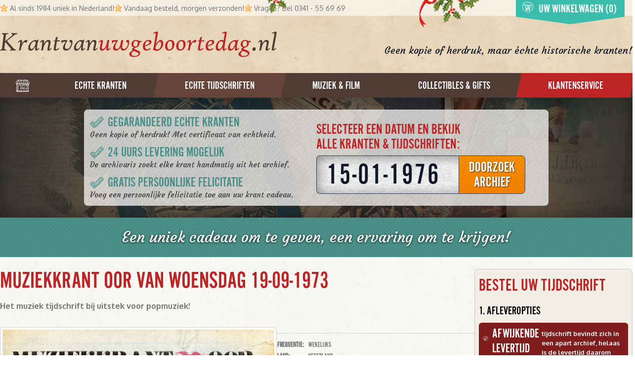

--- FILE ---
content_type: text/html; charset=utf-8
request_url: https://krantvanuwgeboortedag.nl/echte-historische-tijdschriften/muziekkrant-oor/44298/19-09-1973
body_size: 26856
content:
<!DOCTYPE html>
<html lang="nl">

<head>
    <meta http-equiv="Content-Type" content="text/html; charset=UTF-8" />

    <title>Muziekkrant Oor van circa woensdag 19-09-1973 Ee</title>
    <meta http-equiv="X-UA-Compatible" content="IE=edge">
    <meta name="viewport" content="width=device-width, initial-scale=1">
    <meta name="csrf-token" content="sMJq1Jot4h8ZUJNvaxxyoh1PTo7ASfn5E4yc1r24">


    <meta name="description" content="Op zoek naar een persoonlijk en belevingsvol geschenk? Een écht historisch tijdschrift:  Muziekkrant Oor van circawoensdag 19-09-1973.">
    <meta name="keywords" content="tijdschrift, vintage, oud, historisch, 19-09-1973, Muziekkrant Oor, 19-09-1973">
    
    <link rel="canonical" href="https://krantvanuwgeboortedag.nl/echte-historische-tijdschriften/muziekkrant-oor/44298/19-09-1973">
    <link rel="apple-touch-icon" sizes="180x180" href="/apple-touch-icon.png">
    <link rel="icon" type="image/png" sizes="32x32" href="/favicon-32x32.png">
    <link rel="icon" type="image/png" sizes="16x16" href="/favicon-16x16.png">
    <link rel="manifest" href="/site.webmanifest">
    <link rel="mask-icon" href="/safari-pinned-tab.svg" color="#ba1111">
    <meta name="msapplication-TileColor" content="#b91d47">
    <meta name="theme-color" content="#ffffff">

    <link href="https://fonts.googleapis.com/css?family=Courgette|Oxygen:400,700" rel="stylesheet">
    <link rel="stylesheet" href="https://use.typekit.net/jgs7nfj.css">

    <link rel="stylesheet" href="https://cdn.jsdelivr.net/npm/uikit@3.23.7/dist/css/uikit.min.css" />
    <script src="https://cdn.jsdelivr.net/npm/uikit@3.23.7/dist/js/uikit.min.js"></script>
    <script src="https://cdn.jsdelivr.net/npm/uikit@3.23.7/dist/js/uikit-icons.min.js"></script>

    <link rel="preload" as="style" href="https://krantvanuwgeboortedag.nl/build/assets/app-CksuuEqD.css" /><link rel="preload" as="style" href="https://krantvanuwgeboortedag.nl/build/assets/app-C24J2cqM.css" /><link rel="modulepreload" as="script" href="https://krantvanuwgeboortedag.nl/build/assets/app-0ZdC38fQ.js" /><link rel="modulepreload" as="script" href="https://krantvanuwgeboortedag.nl/build/assets/module.esm-Bb6_TKtC.js" /><link rel="stylesheet" href="https://krantvanuwgeboortedag.nl/build/assets/app-CksuuEqD.css" /><link rel="stylesheet" href="https://krantvanuwgeboortedag.nl/build/assets/app-C24J2cqM.css" /><script type="module" src="https://krantvanuwgeboortedag.nl/build/assets/app-0ZdC38fQ.js"></script>
    <script src="https://cdn.jsdelivr.net/npm/axios/dist/axios.min.js"></script>

    
</head>



<body>

<div class="fixed top-0 w-full z-20 bg-brand-green" id="scrollbar">
    <div class="md:flex items-center justify-center gap-6 py-1 px-3 md:px-0">
        <div class="md:shrink flex justify-center">
            <h2 class="uppercase text-white text-lg sm:text-xl md:text-2xl leading-0 md:pt-1.5">
                Selecteer een datum en bekijk<br class="hidden md:block"/> alle kranten &amp; tijdschriften:
            </h2>
        </div>
        <div class="md:shrink flex justify-center">
                                                                    <input type="text" name="datum"
                       value="15-01-1976"
                       class="date-picker shadow-inner rounded-l-md tracking-wider text-gray-900 border-gray-700 font-gothic text-4xl pt-3 max-w-[170px] bg-search-input focus:outline-0 focus:ring-0"
                />
                <a href="/datum/15-01-1976"
                   class="searchDateLink uppercase text-white border border-gray-700 border-l-0 rounded-r-md font-gothic text-center text-2xl px-3 leading-none pt-2 hover:text-white bg-button-pattern bg-repeat">
                    <span class="[text-shadow:1px_1px_3px_rgba(0,0,0,0.75)]">Doorzoek<br/>archief</span>
                </a>
        </div>
        <div class="shrink hidden md:block">
            <a href="#top">
                <svg id="Layer_3" data-name="Layer 3" xmlns="http://www.w3.org/2000/svg" viewBox="0 0 100 100"
                     class="w-12 h-12 text-white opacity-60 hover:opacity-100 transition">
                    <path fill="currentColor"
                          d="M83.57,17C67,2.39,40.6-1.51,21.2,9.55-3.93,23.88-4.63,56.23,13.11,76.46c9.6,11,24.67,19.25,39.25,20.38,12.51,1,22.8-8.07,29.82-17.59a1.67,1.67,0,0,0,1.42-.64C92.27,68,99.16,57.85,98.11,43.56,97.34,33,91.32,23.81,83.57,17ZM93.69,42.43C95.9,55.82,88,66.09,80.25,75.91a1.67,1.67,0,0,0-.31,1.56C72,85.18,64.46,93,52.46,92.88,38.93,92.79,24.9,83.17,16,73.76-2.89,53.95,2.68,22.35,27.45,10.81c17.1-8,39-2.55,53.06,9.07A37.11,37.11,0,0,1,93.69,42.43Z"/>
                    <path fill="currentColor" d="M30.06,93.87a0,0,0,1,0,0-.07"/>
                    <path fill="currentColor"
                          d="M36.88,26.46c-6.31,7-14.32,14.61-18.8,23a1.51,1.51,0,0,0-.07,1.3A1.89,1.89,0,0,0,18,52.52c1.31,2.64,6,1.93,8.4,1.77,2.93-.2,5.86-.54,8.78-.94a36.3,36.3,0,0,0-.2,6.21,142.84,142.84,0,0,0,1.22,18.09,1.31,1.31,0,0,0,2.63,0c.17-1.5.23-3,.27-4.54A.54.54,0,0,0,39.3,73c11-10.4,19.83-23,30-34.2.3.31.62.61.91.92a1.3,1.3,0,0,0-1.38.51C59.65,52.78,52.32,66.27,41.22,77.39a5.65,5.65,0,0,0-2.74,1.25,1.66,1.66,0,0,0,0,2.34c2.32,2,6.3.82,9.14.58a133.94,133.94,0,0,1,15.14-.64,1.66,1.66,0,0,0,1.58-2.47,1.56,1.56,0,0,0,.5-.78c1.37-5.62.65-12.09.75-17.82,0-.81.51-3.66.51-6.18,1.57.08,3.18.06,4.78,0-.12.6.72,1.06,1.06.43.09-.16.19-.31.27-.47,1.1,0,2.2-.06,3.28,0,2.32,0,5.06.65,7.26-.26,1.83-.76,1.31-3.52-.32-3.48C75.95,36,62.28,27.65,52,16.89a2,2,0,0,0-2.2-.54C46.81,13.86,37.93,25.3,36.88,26.46ZM61.54,73.75c0,1.13,0,2.26,0,3.39-1.56-.16-3.13-.22-4.7-.25.35-.37.69-.74,1-1.09.92-.92,1.85-1.83,2.78-2.73.26-.25.57-.52.88-.79C61.53,72.77,61.53,73.26,61.54,73.75Zm0-4c-1.18.59-2.2,2.12-3.07,3-1.13,1.21-2.3,2.41-3.33,3.7l-.26.34c-1.28,0-2.55.08-3.83.14A73.61,73.61,0,0,0,61.44,65.15Q61.46,67.47,61.49,69.79ZM61.36,62c-3.93,5.32-7.59,10.69-12.57,15.09-1.52.07-3.54-.08-5.45,0,6.75-6.05,12.5-13.29,17.78-20.84C61.09,58.39,61.27,60.55,61.36,62ZM77.91,49.67c-.84.09-1.67.19-2.45.23l-1.1,0,.09-.16c.56-.9,1.23-1.76,1.86-2.65C76.87,48,77.41,48.8,77.91,49.67Zm-2.63-4c-.62.91-1.17,1.89-1.71,2.81-.29.5-.57,1-.85,1.52a28.93,28.93,0,0,0-7,.81,2.84,2.84,0,0,0-.37-.73c1.93-2.89,3.83-5.78,5.71-8.61a1.13,1.13,0,0,0,.19-.71A57.34,57.34,0,0,1,75.28,45.68Zm-7.54-8.5C57.16,47.66,49,60.48,39.07,71.61c0-2.5,0-5,0-7.5A144.36,144.36,0,0,0,52.51,49.73c4.14-4.86,9.06-9.63,12.62-14.95C66,35.58,66.89,36.36,67.74,37.18Zm-4-3.67c-4.87,4-8.65,10-12.6,14.85S43.29,57.64,39.06,62c.08-2.34.59-5,.8-7.46,8.36-6.24,15.25-15,20.49-24C61.48,31.53,62.62,32.51,63.74,33.51ZM58.52,29c-5.34,8.62-11.13,16.69-18.59,23.5a12.79,12.79,0,0,0-.15-1.94,1.65,1.65,0,0,0-2.41-1,3.49,3.49,0,0,0-.93.74c-.69,0-1.39-.06-2.08-.08A116,116,0,0,0,46.51,38c3-3.54,6.73-7.66,8.56-12.1Q56.78,27.45,58.52,29ZM43.93,38.08A109.73,109.73,0,0,1,32.4,50.19l-4.45.07c3.93-4.34,7.44-9.08,11.09-13.64,4-4.94,8.49-9.17,12.71-13.82.59.56,1.15,1.14,1.75,1.69C50,28.74,47.4,33.79,43.93,38.08Zm6.34-16.71c-4.15,2.78-7.38,7.18-10.36,11.07-4.54,5.91-8.82,12-13.52,17.78C25,50.1,23.5,49.82,22,49.73,27,44.5,31.53,38.88,36.41,33.61c3.08-3.34,6.13-6.71,9.3-10,1-1,2-2,3-3l.44-.4C49.49,20.64,49.89,21,50.26,21.37Z"/>
                </svg>
            </a>
        </div>
    </div>
</div>


<div class="relative" id="top">
    <div id="bar" class="bg-white bg-opacity-60">
        <div class=" container mx-auto relative flex items-center  h-8">
            <ul class="sm:flex gap-x-6 lg:gap-x-8 hidden ">
                <li class="flex items-center">
                    <svg xmlns="http://www.w3.org/2000/svg" class="w-4 h-4 inline mr-1" viewBox="0 0 191.28 191.28">
                        <path fill="#ff9600"
                              d="M187.62,67.1c-18.26-1.48-49.46,6.53-61.8-10.4C113.72,40.1,114.17,17.92,100.07,2,98.64.35,95.3.61,94.39,2.7,90.61,11.29,87.47,20.17,84.18,29a1.16,1.16,0,0,0-.43,1.15c-4.55,12.11-9.47,24-16.89,34.76a2.11,2.11,0,0,0-.14.34c-9.08.72-18.08,2.28-27.29,2.53-11.59.31-23.15.31-34.41,3.34a3.13,3.13,0,0,0-2.13,3.56C.37,74.56-1.29,78,1.32,79.54,19.59,90.33,36.09,103.61,53,116.34c-11.15,22-19,45.28-21.24,70-.25,2.69,2.77,4.55,5.15,3.92,22.47-6,42.63-18.31,61-32.38a3.17,3.17,0,0,0,1.76,3.87c18,7.62,35.71,20.65,55.21,23.91,2.45.41,5.63-1.1,5.35-4.07-2-20.26-5.92-42-13.18-61.09a3.85,3.85,0,0,0-3.13-2.62c.06,0,.12,0,.18,0,10-4.18,18.6-12.24,26.26-19.72,2.16-2.11,5-4.76,7.81-7.7a2.11,2.11,0,0,0,2-2.22c3.76-4.27,7-9,7.64-13.48C192.53,74.76,192.4,67.49,187.62,67.1ZM175.69,79.74c-.68.88-1.44,1.71-2.15,2.57a50.2,50.2,0,0,1-4.36-3c-1.66-1.34-3.27-2.75-4.86-4.17,5.1-.16,10.15-.43,15-.51C178,76.3,176.94,78.13,175.69,79.74ZM98.39,11.85a74.92,74.92,0,0,1,7,16.14c-3.47-2.36-7-4.65-10.44-7C96.08,17.9,97.22,14.85,98.39,11.85ZM93.69,24.33A106.79,106.79,0,0,0,107.3,34c.88,2.87,1.76,5.74,2.69,8.56-2.6-1.62-5.56-2.93-7.91-4.32-3.72-2.21-7.37-4.5-11.13-6.59C91.88,29.23,92.78,26.78,93.69,24.33ZM90,34.18c3,1.82,6,3.67,8.95,5.6,4,2.6,8.38,7.19,13.08,8.51,2.42,6.26,5.39,12,9.78,16.35a246.88,246.88,0,0,0-35.12-22.4C87.85,39.58,88.94,36.89,90,34.18ZM71.58,70.45c23.83,16.39,45.89,34.52,68.24,52.88.62,3.55,1.34,7.07,2.12,10.58-9.7-11.46-24.69-20.67-36.35-29.76-13.51-10.53-27.16-21-41.23-30.74A27.75,27.75,0,0,0,71.58,70.45Zm-31,110.17c.46-3.53,1.07-7,1.75-10.51a65.81,65.81,0,0,0,4.05,5.78c.48.61,1,1.33,1.67,2Q44.4,179.38,40.61,180.61Zm12.45-4.79a33.89,33.89,0,0,1-3.38-3.2,65.62,65.62,0,0,1-6-8.68c.4-1.69.84-3.36,1.28-5,2.58,2.28,5.17,4.56,7.76,6.81,2.29,2,5.41,5.32,8.62,6.13C58.61,173.25,55.86,174.6,53.06,175.82Zm11.18-5.47a1.25,1.25,0,0,0-.19-.62c-2.12-3.1-6.86-5.05-9.84-7.36-2.81-2.18-5.5-4.57-8.35-6.72,1.09-3.77,2.32-7.5,3.64-11.2q5.11,3.94,9.94,8.24c3.69,3.3,7.49,7.54,12,9.74a1.57,1.57,0,0,0,1.93-.29,5.6,5.6,0,0,0,2.17,1.58C71.81,166,68.08,168.3,64.25,170.36Zm13.67-8.18a.94.94,0,0,0-.42-.49,2.38,2.38,0,0,0-1.32-.34c-.62,0-1.18-.73-1.6-1.1a1.06,1.06,0,0,0-1.13-.23,1.59,1.59,0,0,0-.08-.14c-3.31-4.2-8.37-7.65-12.51-11-3.27-2.69-6.66-5.22-10.13-7.63,1-2.63,2.11-5.21,3.19-7.81,5.66,5.32,11.33,10.62,16.92,16,3.23,3.11,6.49,6.2,9.7,9.32.32.32.65.67,1,1C80.31,160.54,79.13,161.39,77.92,162.18Zm8.25-5.63C82.44,152.63,77,149,73.95,146.28c-6.12-5.47-12.37-10.85-18.74-16,1.23-2.81,2.52-5.6,3.86-8.37,10.93,10.22,21.7,20.71,33.44,30C90.41,153.44,88.32,155,86.17,156.55Zm16.46-1.85a3.12,3.12,0,0,0-1.11-.15c1.1-2.47-1.55-5.3-4.43-5.18-12.69-9.66-24.15-20.72-36.29-31,.2-.39.38-.79.58-1.19A4,4,0,0,0,60,111.79C43.05,99.47,26.67,86.44,8,76.95c4.27-.51,8.53-.82,12.8-1.06,40.47,30.58,77.29,66,118.24,96C126.7,166.56,114.87,159.23,102.62,154.71Zm48,18.56c-42.21-32.43-82-68.21-126.43-97.58,4.43-.2,8.88-.3,13.33-.39,15.74,14.75,33.53,27.58,50.33,41,20,16,39,32.93,58.31,49.77a2.66,2.66,0,0,0,3.24.3C149.86,168.68,150.28,171,150.64,173.27Zm-2.46-12.81c-30.94-31.2-68.32-61.11-105.51-85.24l1,0a132.06,132.06,0,0,0,15.15-.73c15.94,11.87,31.48,24.19,46.81,36.85,11,9.11,22.21,21.43,34.93,28a2.22,2.22,0,0,0,2.56-.18C144.82,146.27,146.61,153.33,148.18,160.46Zm-6.77-47.22c-1.75,1.35-.5,4.23,1.37,4.67a4,4,0,0,0-.68.25c-20-19.63-44.74-35.5-68.8-49.89a3,3,0,0,0-.59-2.42A73.5,73.5,0,0,0,79,57.15c24.3,15.15,44.39,36.15,68.73,51Q144.61,110.75,141.41,113.24Zm10.53-8.76C128.45,87.86,106.33,67.6,80.58,54.53c1.84-3.17,3.49-6.47,5-9.84,24.79,16.92,45.32,40.05,70.62,55.82C154.81,101.84,153.39,103.18,151.94,104.48Zm12.64-12.14c-1.47,1.53-3,3-4.48,4.48-10.08-9.19-20.93-18.69-32.31-27.6a41.19,41.19,0,0,0,12.28,4.53,1,1,0,0,0,0,.15,3.29,3.29,0,0,0,.56.71,7,7,0,0,0,.66.71,25.81,25.81,0,0,0,2.84,2.44c2.77,2.22,5.53,4.47,8.31,6.69,2.17,1.74,9.24,9.38,12.41,7.13a2,2,0,0,0,.7-2.67c-1.16-1.64-2.62-2.31-4.31-3.42-2.91-1.9-5.76-3.89-8.62-5.87-2.4-1.67-4.78-3.41-7.24-5a108.11,108.11,0,0,0,14.25.61c2.19,2.33,4.41,4.63,6.74,6.83,1.28,1.21,2.67,2.56,4.14,3.83C168.6,88.08,166.6,90.22,164.57,92.34Z"/>
                    </svg>
                    Al sinds 1984 uniek in Nederland!
                </li>
                <li class="md:flex items-center hidden">
                    <svg xmlns="http://www.w3.org/2000/svg" class="w-4 h-4 inline mr-1" viewBox="0 0 191.28 191.28">
                        <path fill="#ff9600"
                              d="M187.62,67.1c-18.26-1.48-49.46,6.53-61.8-10.4C113.72,40.1,114.17,17.92,100.07,2,98.64.35,95.3.61,94.39,2.7,90.61,11.29,87.47,20.17,84.18,29a1.16,1.16,0,0,0-.43,1.15c-4.55,12.11-9.47,24-16.89,34.76a2.11,2.11,0,0,0-.14.34c-9.08.72-18.08,2.28-27.29,2.53-11.59.31-23.15.31-34.41,3.34a3.13,3.13,0,0,0-2.13,3.56C.37,74.56-1.29,78,1.32,79.54,19.59,90.33,36.09,103.61,53,116.34c-11.15,22-19,45.28-21.24,70-.25,2.69,2.77,4.55,5.15,3.92,22.47-6,42.63-18.31,61-32.38a3.17,3.17,0,0,0,1.76,3.87c18,7.62,35.71,20.65,55.21,23.91,2.45.41,5.63-1.1,5.35-4.07-2-20.26-5.92-42-13.18-61.09a3.85,3.85,0,0,0-3.13-2.62c.06,0,.12,0,.18,0,10-4.18,18.6-12.24,26.26-19.72,2.16-2.11,5-4.76,7.81-7.7a2.11,2.11,0,0,0,2-2.22c3.76-4.27,7-9,7.64-13.48C192.53,74.76,192.4,67.49,187.62,67.1ZM175.69,79.74c-.68.88-1.44,1.71-2.15,2.57a50.2,50.2,0,0,1-4.36-3c-1.66-1.34-3.27-2.75-4.86-4.17,5.1-.16,10.15-.43,15-.51C178,76.3,176.94,78.13,175.69,79.74ZM98.39,11.85a74.92,74.92,0,0,1,7,16.14c-3.47-2.36-7-4.65-10.44-7C96.08,17.9,97.22,14.85,98.39,11.85ZM93.69,24.33A106.79,106.79,0,0,0,107.3,34c.88,2.87,1.76,5.74,2.69,8.56-2.6-1.62-5.56-2.93-7.91-4.32-3.72-2.21-7.37-4.5-11.13-6.59C91.88,29.23,92.78,26.78,93.69,24.33ZM90,34.18c3,1.82,6,3.67,8.95,5.6,4,2.6,8.38,7.19,13.08,8.51,2.42,6.26,5.39,12,9.78,16.35a246.88,246.88,0,0,0-35.12-22.4C87.85,39.58,88.94,36.89,90,34.18ZM71.58,70.45c23.83,16.39,45.89,34.52,68.24,52.88.62,3.55,1.34,7.07,2.12,10.58-9.7-11.46-24.69-20.67-36.35-29.76-13.51-10.53-27.16-21-41.23-30.74A27.75,27.75,0,0,0,71.58,70.45Zm-31,110.17c.46-3.53,1.07-7,1.75-10.51a65.81,65.81,0,0,0,4.05,5.78c.48.61,1,1.33,1.67,2Q44.4,179.38,40.61,180.61Zm12.45-4.79a33.89,33.89,0,0,1-3.38-3.2,65.62,65.62,0,0,1-6-8.68c.4-1.69.84-3.36,1.28-5,2.58,2.28,5.17,4.56,7.76,6.81,2.29,2,5.41,5.32,8.62,6.13C58.61,173.25,55.86,174.6,53.06,175.82Zm11.18-5.47a1.25,1.25,0,0,0-.19-.62c-2.12-3.1-6.86-5.05-9.84-7.36-2.81-2.18-5.5-4.57-8.35-6.72,1.09-3.77,2.32-7.5,3.64-11.2q5.11,3.94,9.94,8.24c3.69,3.3,7.49,7.54,12,9.74a1.57,1.57,0,0,0,1.93-.29,5.6,5.6,0,0,0,2.17,1.58C71.81,166,68.08,168.3,64.25,170.36Zm13.67-8.18a.94.94,0,0,0-.42-.49,2.38,2.38,0,0,0-1.32-.34c-.62,0-1.18-.73-1.6-1.1a1.06,1.06,0,0,0-1.13-.23,1.59,1.59,0,0,0-.08-.14c-3.31-4.2-8.37-7.65-12.51-11-3.27-2.69-6.66-5.22-10.13-7.63,1-2.63,2.11-5.21,3.19-7.81,5.66,5.32,11.33,10.62,16.92,16,3.23,3.11,6.49,6.2,9.7,9.32.32.32.65.67,1,1C80.31,160.54,79.13,161.39,77.92,162.18Zm8.25-5.63C82.44,152.63,77,149,73.95,146.28c-6.12-5.47-12.37-10.85-18.74-16,1.23-2.81,2.52-5.6,3.86-8.37,10.93,10.22,21.7,20.71,33.44,30C90.41,153.44,88.32,155,86.17,156.55Zm16.46-1.85a3.12,3.12,0,0,0-1.11-.15c1.1-2.47-1.55-5.3-4.43-5.18-12.69-9.66-24.15-20.72-36.29-31,.2-.39.38-.79.58-1.19A4,4,0,0,0,60,111.79C43.05,99.47,26.67,86.44,8,76.95c4.27-.51,8.53-.82,12.8-1.06,40.47,30.58,77.29,66,118.24,96C126.7,166.56,114.87,159.23,102.62,154.71Zm48,18.56c-42.21-32.43-82-68.21-126.43-97.58,4.43-.2,8.88-.3,13.33-.39,15.74,14.75,33.53,27.58,50.33,41,20,16,39,32.93,58.31,49.77a2.66,2.66,0,0,0,3.24.3C149.86,168.68,150.28,171,150.64,173.27Zm-2.46-12.81c-30.94-31.2-68.32-61.11-105.51-85.24l1,0a132.06,132.06,0,0,0,15.15-.73c15.94,11.87,31.48,24.19,46.81,36.85,11,9.11,22.21,21.43,34.93,28a2.22,2.22,0,0,0,2.56-.18C144.82,146.27,146.61,153.33,148.18,160.46Zm-6.77-47.22c-1.75,1.35-.5,4.23,1.37,4.67a4,4,0,0,0-.68.25c-20-19.63-44.74-35.5-68.8-49.89a3,3,0,0,0-.59-2.42A73.5,73.5,0,0,0,79,57.15c24.3,15.15,44.39,36.15,68.73,51Q144.61,110.75,141.41,113.24Zm10.53-8.76C128.45,87.86,106.33,67.6,80.58,54.53c1.84-3.17,3.49-6.47,5-9.84,24.79,16.92,45.32,40.05,70.62,55.82C154.81,101.84,153.39,103.18,151.94,104.48Zm12.64-12.14c-1.47,1.53-3,3-4.48,4.48-10.08-9.19-20.93-18.69-32.31-27.6a41.19,41.19,0,0,0,12.28,4.53,1,1,0,0,0,0,.15,3.29,3.29,0,0,0,.56.71,7,7,0,0,0,.66.71,25.81,25.81,0,0,0,2.84,2.44c2.77,2.22,5.53,4.47,8.31,6.69,2.17,1.74,9.24,9.38,12.41,7.13a2,2,0,0,0,.7-2.67c-1.16-1.64-2.62-2.31-4.31-3.42-2.91-1.9-5.76-3.89-8.62-5.87-2.4-1.67-4.78-3.41-7.24-5a108.11,108.11,0,0,0,14.25.61c2.19,2.33,4.41,4.63,6.74,6.83,1.28,1.21,2.67,2.56,4.14,3.83C168.6,88.08,166.6,90.22,164.57,92.34Z"/>
                    </svg>
                    Vandaag besteld, morgen verzonden!
                </li>
                <li class="flex items-center ">
                    <svg xmlns="http://www.w3.org/2000/svg" class="w-4 h-4 inline mr-1" viewBox="0 0 191.28 191.28">
                        <path fill="#ff9600"
                              d="M187.62,67.1c-18.26-1.48-49.46,6.53-61.8-10.4C113.72,40.1,114.17,17.92,100.07,2,98.64.35,95.3.61,94.39,2.7,90.61,11.29,87.47,20.17,84.18,29a1.16,1.16,0,0,0-.43,1.15c-4.55,12.11-9.47,24-16.89,34.76a2.11,2.11,0,0,0-.14.34c-9.08.72-18.08,2.28-27.29,2.53-11.59.31-23.15.31-34.41,3.34a3.13,3.13,0,0,0-2.13,3.56C.37,74.56-1.29,78,1.32,79.54,19.59,90.33,36.09,103.61,53,116.34c-11.15,22-19,45.28-21.24,70-.25,2.69,2.77,4.55,5.15,3.92,22.47-6,42.63-18.31,61-32.38a3.17,3.17,0,0,0,1.76,3.87c18,7.62,35.71,20.65,55.21,23.91,2.45.41,5.63-1.1,5.35-4.07-2-20.26-5.92-42-13.18-61.09a3.85,3.85,0,0,0-3.13-2.62c.06,0,.12,0,.18,0,10-4.18,18.6-12.24,26.26-19.72,2.16-2.11,5-4.76,7.81-7.7a2.11,2.11,0,0,0,2-2.22c3.76-4.27,7-9,7.64-13.48C192.53,74.76,192.4,67.49,187.62,67.1ZM175.69,79.74c-.68.88-1.44,1.71-2.15,2.57a50.2,50.2,0,0,1-4.36-3c-1.66-1.34-3.27-2.75-4.86-4.17,5.1-.16,10.15-.43,15-.51C178,76.3,176.94,78.13,175.69,79.74ZM98.39,11.85a74.92,74.92,0,0,1,7,16.14c-3.47-2.36-7-4.65-10.44-7C96.08,17.9,97.22,14.85,98.39,11.85ZM93.69,24.33A106.79,106.79,0,0,0,107.3,34c.88,2.87,1.76,5.74,2.69,8.56-2.6-1.62-5.56-2.93-7.91-4.32-3.72-2.21-7.37-4.5-11.13-6.59C91.88,29.23,92.78,26.78,93.69,24.33ZM90,34.18c3,1.82,6,3.67,8.95,5.6,4,2.6,8.38,7.19,13.08,8.51,2.42,6.26,5.39,12,9.78,16.35a246.88,246.88,0,0,0-35.12-22.4C87.85,39.58,88.94,36.89,90,34.18ZM71.58,70.45c23.83,16.39,45.89,34.52,68.24,52.88.62,3.55,1.34,7.07,2.12,10.58-9.7-11.46-24.69-20.67-36.35-29.76-13.51-10.53-27.16-21-41.23-30.74A27.75,27.75,0,0,0,71.58,70.45Zm-31,110.17c.46-3.53,1.07-7,1.75-10.51a65.81,65.81,0,0,0,4.05,5.78c.48.61,1,1.33,1.67,2Q44.4,179.38,40.61,180.61Zm12.45-4.79a33.89,33.89,0,0,1-3.38-3.2,65.62,65.62,0,0,1-6-8.68c.4-1.69.84-3.36,1.28-5,2.58,2.28,5.17,4.56,7.76,6.81,2.29,2,5.41,5.32,8.62,6.13C58.61,173.25,55.86,174.6,53.06,175.82Zm11.18-5.47a1.25,1.25,0,0,0-.19-.62c-2.12-3.1-6.86-5.05-9.84-7.36-2.81-2.18-5.5-4.57-8.35-6.72,1.09-3.77,2.32-7.5,3.64-11.2q5.11,3.94,9.94,8.24c3.69,3.3,7.49,7.54,12,9.74a1.57,1.57,0,0,0,1.93-.29,5.6,5.6,0,0,0,2.17,1.58C71.81,166,68.08,168.3,64.25,170.36Zm13.67-8.18a.94.94,0,0,0-.42-.49,2.38,2.38,0,0,0-1.32-.34c-.62,0-1.18-.73-1.6-1.1a1.06,1.06,0,0,0-1.13-.23,1.59,1.59,0,0,0-.08-.14c-3.31-4.2-8.37-7.65-12.51-11-3.27-2.69-6.66-5.22-10.13-7.63,1-2.63,2.11-5.21,3.19-7.81,5.66,5.32,11.33,10.62,16.92,16,3.23,3.11,6.49,6.2,9.7,9.32.32.32.65.67,1,1C80.31,160.54,79.13,161.39,77.92,162.18Zm8.25-5.63C82.44,152.63,77,149,73.95,146.28c-6.12-5.47-12.37-10.85-18.74-16,1.23-2.81,2.52-5.6,3.86-8.37,10.93,10.22,21.7,20.71,33.44,30C90.41,153.44,88.32,155,86.17,156.55Zm16.46-1.85a3.12,3.12,0,0,0-1.11-.15c1.1-2.47-1.55-5.3-4.43-5.18-12.69-9.66-24.15-20.72-36.29-31,.2-.39.38-.79.58-1.19A4,4,0,0,0,60,111.79C43.05,99.47,26.67,86.44,8,76.95c4.27-.51,8.53-.82,12.8-1.06,40.47,30.58,77.29,66,118.24,96C126.7,166.56,114.87,159.23,102.62,154.71Zm48,18.56c-42.21-32.43-82-68.21-126.43-97.58,4.43-.2,8.88-.3,13.33-.39,15.74,14.75,33.53,27.58,50.33,41,20,16,39,32.93,58.31,49.77a2.66,2.66,0,0,0,3.24.3C149.86,168.68,150.28,171,150.64,173.27Zm-2.46-12.81c-30.94-31.2-68.32-61.11-105.51-85.24l1,0a132.06,132.06,0,0,0,15.15-.73c15.94,11.87,31.48,24.19,46.81,36.85,11,9.11,22.21,21.43,34.93,28a2.22,2.22,0,0,0,2.56-.18C144.82,146.27,146.61,153.33,148.18,160.46Zm-6.77-47.22c-1.75,1.35-.5,4.23,1.37,4.67a4,4,0,0,0-.68.25c-20-19.63-44.74-35.5-68.8-49.89a3,3,0,0,0-.59-2.42A73.5,73.5,0,0,0,79,57.15c24.3,15.15,44.39,36.15,68.73,51Q144.61,110.75,141.41,113.24Zm10.53-8.76C128.45,87.86,106.33,67.6,80.58,54.53c1.84-3.17,3.49-6.47,5-9.84,24.79,16.92,45.32,40.05,70.62,55.82C154.81,101.84,153.39,103.18,151.94,104.48Zm12.64-12.14c-1.47,1.53-3,3-4.48,4.48-10.08-9.19-20.93-18.69-32.31-27.6a41.19,41.19,0,0,0,12.28,4.53,1,1,0,0,0,0,.15,3.29,3.29,0,0,0,.56.71,7,7,0,0,0,.66.71,25.81,25.81,0,0,0,2.84,2.44c2.77,2.22,5.53,4.47,8.31,6.69,2.17,1.74,9.24,9.38,12.41,7.13a2,2,0,0,0,.7-2.67c-1.16-1.64-2.62-2.31-4.31-3.42-2.91-1.9-5.76-3.89-8.62-5.87-2.4-1.67-4.78-3.41-7.24-5a108.11,108.11,0,0,0,14.25.61c2.19,2.33,4.41,4.63,6.74,6.83,1.28,1.21,2.67,2.56,4.14,3.83C168.6,88.08,166.6,90.22,164.57,92.34Z"/>
                    </svg>
                    Vragen? Bel 0341 - 55 69 69
                </li>
            </ul>

            <div class="top-cart filled absolute z-50 bg-brand-green-two right-4 ">
    <a href="https://krantvanuwgeboortedag.nl/winkelwagen">
        <div class="m-3">
            <h5 class="text-white hover:text-white font-gothic uppercase text-2xl mb-0 pb-0">Winkelwagen inhoud:</h5>

                            <span class="text-gray-700">Uw winkelwagen is nog leeg.</span>
            
        </div>
    </a>
    <a href="https://krantvanuwgeboortedag.nl/winkelwagen" class="flex items-center text-white absolute font-gothic uppercase bottom-0 text-2xl pl-3 hover:text-white">
        <svg id="Layer_3" data-name="Layer 3" xmlns="http://www.w3.org/2000/svg" class="inline w-6 h-6 -mt-2 mr-2.5 " viewBox="0 0 100 100">
            <path fill="currentColor"
                  d="M82.78,19.81C67,5.92,41.92,2.21,23.48,12.73-.41,26.36-1.08,57.11,15.79,76.34c9.13,10.41,23.46,18.3,37.32,19.38C65,96.64,74.78,88,81.46,79a1.59,1.59,0,0,0,1.35-.61c8.24-10.1,14.79-19.74,13.8-33.33C95.88,35.06,90.15,26.29,82.78,19.81ZM92.4,44c2.1,12.73-5.36,22.5-12.78,31.83a1.59,1.59,0,0,0-.29,1.48C71.78,84.63,64.61,92,53.21,92,40.34,91.87,27,82.73,18.49,73.78.58,54.94,5.87,24.9,29.43,13.93c16.25-7.57,37.12-2.43,50.45,8.62A35.28,35.28,0,0,1,92.4,44Z"/>
            <path  fill="currentColor"
                  d="M57,71.8H45.56c.42,1,.85,1.79,1.12,2.64.95,3,.31,5.29-1.72,6.53a6.79,6.79,0,0,1-7.32-.8,6.61,6.61,0,0,1-2.17-6.67,3.52,3.52,0,0,0-.89-3.71c-1.82-1.79-2.17-4.24-2.89-6.57C28.94,54.29,26,45.41,23.13,36.53A4.89,4.89,0,0,0,18,32.82c-1.76,0-3.53-.18-5.29-.29l-.3-1c.71-.54,1.38-1.49,2.14-1.56,2.44-.25,5-.67,7.34-.14C33.29,32.41,44.9,31.62,56.46,32c6.71.22,13.42.81,20.1,1.49,3.87.39,5.26,2.35,4,5.95-2.5,7.07-5.39,14-8.11,21a5.35,5.35,0,0,1-4.64,3.32,44.57,44.57,0,0,1-6.88.16c-7.2-.16-14.39-.4-21.59-.56a14.6,14.6,0,0,0-2.67.52c1.76,2.51,4,3,6.42,3.1,5.65.31,11.26.82,17-.11,5.06-.82,8.49,2.13,9.53,7,.58,2.7-1.31,3.88-3.06,5.13s-4,1.57-5.4-.22C59.55,76.85,58.54,74.45,57,71.8Zm-21.8-12.5c7.38,0,14.1,0,20.83,0,2.91,0,5.83.09,8.74.31,2.54.2,3.92-.84,4.83-3.21,1.64-4.29,3.64-8.44,5.33-12.71a53.55,53.55,0,0,0,1.6-5.84,20.78,20.78,0,0,0-4.3-1.15c-14.81-.47-29.63-.84-44.84-1.25Zm5.68,15.1-.78.44c.35.6.7,1.21,1.09,1.78a6.1,6.1,0,0,0,.72-.37ZM65.72,74a7.29,7.29,0,0,0-2-.54c-.28,0-.8.71-.74.82.24.41.69,1,1,1S64.85,74.68,65.72,74Z"/>
            <path  fill="currentColor"
                  d="M66.74,43.3c-6,0-11.71,0-17.46,0-2.13,0-4.26-.24-6.4-.29-1.68,0-3.36.09-5,0-1.51-.05-3.48,0-3.41-2.09s2.1-1.79,3.55-1.73a90.87,90.87,0,0,1,10.5.69c5,.8,10-.23,15,0C65.48,40,67.22,40.23,66.74,43.3Z"/>
            <path  fill="currentColor"
                  d="M64.37,51.34C57,50.93,49.56,50.59,42.12,50,41,50,40,48.91,38.18,47.88c1.72-.79,2.47-1.43,3.23-1.44q5-.11,10.08.1c3.65.14,7.29.45,10.93.64C65.15,47.33,65.33,47.6,64.37,51.34Z"/>
            <path  fill="currentColor"
                  d="M43.14,54.6A9.25,9.25,0,0,1,46,53.78c5.28.21,10.55.56,15.82.88.45,0,1.07,0,1.3.27.56.63,1.36,1.48,1.26,2.13s-1.3,1.33-2,1.3c-5.16-.18-10.32-.44-15.47-.89-1.34-.12-2.62-1-3.93-1.53C43,55.5,43.08,55.05,43.14,54.6Z"/>
        </svg>
        Uw winkelwagen (0)
    </a>
</div>

        </div>
    </div>
</div>


<div class="container mx-auto px-4 md:px-0" id="header">

    <div class="lg:flex items-center py-4 md:py-8">
        <div class="grow">

            <div id="logos" class="relative min-h-[30px]">
                <a href="/" class="absolute left-0 w-full h-full"><img
                        src="/assets/images/design/logos/krantvanuwgeboortedag.nl.svg"
                        alt="Krant van uw Geboortedag"/></a>
                <a href="/" class="absolute left-0 w-full h-full"><img
                        src="/assets/images/design/logos/krantvanuwhuwelijksdag.nl.svg"
                        alt="Krant van uw Huwelijksdag"/></a>
                <a href="/" class="absolute left-0 w-full h-full"><img
                        src="/assets/images/design/logos/krantvanuwjubileumdag.nl.svg"
                        alt="Krant van uw Jubileumdag"/></a>
            </div>

        </div>
        <div class="shrink">
            <div class="tagline mt-2 md:mt-4 lg:mt-6 lg:mt-0">
                <h2 class="text-sm sm:text-base md:text-lg lg:text-xl text-gray-900 font-cursive normal-case">Geen kopie of
                    herdruk, maar échte historische
                    kranten!</h2>
            </div>
        </div>
    </div>


    

</div>

<nav class="mb-0 border-none rounded-none bg-brand-brown font-gothic uppercase">

    <div class="container mx-auto px-4 md:px-0">
        <div class="flex justify-end md:hidden">
            <button type="button"
                    class="text-white border border-white rounded flex items-center my-1 md:my-2 px-1.5 hover:bg-brand-brown-light "
                    uk-toggle="target: #mobileNav">
                <span class="uppercase text-2xl mr-1.5 mt-1">Menu</span>
                <svg xmlns="http://www.w3.org/2000/svg" fill="none" viewBox="0 0 24 24" stroke-width="2"
                     stroke="currentColor" class="w-7 h-7">
                    <path stroke-linecap="round" stroke-linejoin="round" d="M3.75 6.75h16.5M3.75 12h16.5m-16.5 5.25h16.5"/>
                </svg>
            </button>
        </div>

        <div class="hidden md:flex ">
            <ul class="text-white hover:text-white flex grow justify-between text-lg lg:text-xl xl:text-[22px] topnav ">
                <li class="-skew-x-12 hover:bg-brand-red shrink flex ">
                    <a href="/"
                       class="hover:bg-brand-red hover:text-white  px-8 pt-3 pb-2.5 flex  h-full items-center transition w-full justify-center">
                        <span
                            class="skew-x-12 inline-block">
                        <svg class="w-7 h-7 text-white" xmlns="http://www.w3.org/2000/svg" viewBox="0 0 66.4 66.4"><path
                                fill="currentColor"
                                d="M62.25,24.53c-.38,8.19-.76,16-1.11,23.9-.08,1.74,0,3.48,0,5.22a5.41,5.41,0,0,0,1.14,3.58c.76,1,.5,2.77.72,4.44-1.41.11-2.45.26-3.5.26-5.54,0-11.09-.07-16.63,0s-11.08.35-16.62.29c-6-.06-12.07-.4-18.11-.58a14.61,14.61,0,0,0-2.47.2C4,62.05,3.28,61.59,3.06,60a2.93,2.93,0,0,1,.09-1.7c1.59-2.86,1.06-6,1.08-9,0-6.09-.05-12.18-.18-18.27-.05-2.46-.33-4.92-.51-7.43-.42-.2-.8-.36-1.15-.56A4.15,4.15,0,0,1,1,16.61c2.79-3.69,5.58-7.39,8.52-11a4,4,0,0,1,2.74-1.24c6.76,0,13.53.22,20.29.2s13.75-.21,20.62-.41A3.09,3.09,0,0,1,56,5.37c1.44,1.81,2.92,3.58,4.39,5.37,1.68,2,3.39,4.06,5,6.14a4.36,4.36,0,0,1-1.17,6.55C63.54,23.87,62.8,24.23,62.25,24.53ZM6,28.49h.14c.08,9.13.15,18.25.23,27.64l2.73-.24c.43-5.69.76-11.06,1.26-16.4a22.28,22.28,0,0,1,1.24-6.28C12.92,30,15.7,28.33,19,27.46a4.17,4.17,0,0,1,5,1.74,13.05,13.05,0,0,1,2.68,7.6c.28,6.2.52,12.41.79,18.62a8.57,8.57,0,0,0,.25,1.25c.65,0,1.22.09,1.79.08,5.71-.15,11.41-.29,17.12-.49,3.55-.12,7.09-.37,10.64-.49,1.43,0,1.65-.58,1.66-2,0-3.87.48-7.73.64-11.6.2-5,.3-10.09.41-15.14,0-.67.17-1.47-.86-2a58.1,58.1,0,0,1-.86,10.72,12.35,12.35,0,0,1-.39-3.19c0-2.24.1-4.47.18-6.71.05-1.32-.3-2.26-2.08-2.33-.13,4.22-.33,8.42-.37,12.62s.05,8.57.09,13.07a25.76,25.76,0,0,1-2.69,0,70.61,70.61,0,0,0-18.07.12,6.89,6.89,0,0,1-1.45.14c-1.56-.1-1.8-.44-1.85-2-.16-4.54-.37-9.07-.52-13.61-.06-1.69,0-3.39,0-5.13l2.73-.36-.32-3.66-2.87,0L30,28.23a10.6,10.6,0,0,1-.89-3.31c-.15-.84-.45-1.65-1.5-1.67a2,2,0,0,0-2,1.82c-.06.74,0,1.49.05,2.23s0,1.34,0,2l-.63,0c-.22-1.34-.45-2.67-.67-4s-.92-1.39-2-.94l-.3,2.29-.4,0-.63-3-2.22-.95-.26,2.61h-.39l-.47-1.91-2.83.62-.41,2.2h-.36l-.87-2.49-2.75-.71a32.74,32.74,0,0,1,0,3.71c-.12,1,.69,2.28-.71,3.32l-.69-6.82c-1.22-.12-1.82.35-1.85,1.49,0,.66,0,1.32,0,2q0,3.08,0,6.16H6.75Q6.37,30.72,6,28.49ZM11.53,56.3c4.32.15,8.35.3,12.39.41,1.12,0,1.32-.78,1.31-1.7,0-2.48.05-5-.1-7.44-.25-4.2-.6-8.4-1-12.6a7.12,7.12,0,0,0-2.53-4.71,2.9,2.9,0,0,0-2.17-.7c-2.94.69-5.44,2-6.09,5.39-.19,1-.47,1.94-.58,2.92-.32,3-.65,6.08-.85,9.13S11.66,52.93,11.53,56.3Zm42-9.76c0-5.32-.09-10.49-.13-15.93A110.82,110.82,0,0,0,33,31c.23,5.42.44,10.51.66,15.74ZM31,6.76c-.61,4.51-1.75,8.84-1.53,13.35.1,2,1.09,2.95,3,2.67a12.27,12.27,0,0,0,3.26-1.07,2.71,2.71,0,0,0,1.67-3c-.4-4-.69-8-1-12Zm-13.81-.7a34.44,34.44,0,0,0-6.65,12.51,2.32,2.32,0,0,0,0,1.61c1.07,1.64,2.82,1.89,4.58,1.84,1.58-.05,2.46-1,2.91-2.84.61-2.49,1.17-5,1.83-7.46.46-1.72,1.07-3.39,1.65-5.23ZM46,6.66c0,.79,0,1.45,0,2.1.32,3.3.69,6.59,1,9.89a4.3,4.3,0,0,0,6,3.79c1.76-.64,2.36-1.66,1.8-3.45-.94-3-2-5.93-3-8.93C50.51,6.06,50.55,6,46,6.66ZM24.33,6.55c-2.53,4.28-3.45,8.8-4.15,13.37a2,2,0,0,0,.77,1.4,4.26,4.26,0,0,0,4.45.51c1.45-.55,2-1.77,2-3.36.08-2.22.46-4.42.67-6.63.15-1.61.24-3.23.37-5ZM39.67,22.43a22.84,22.84,0,0,0,2.74,0c1.92-.26,2.57-1,2.54-2.93a46.32,46.32,0,0,0-.25-5.19c-.33-2.58-.83-5.14-1.26-7.67l-4.79,0ZM5.42,59.06c0,.17,0,.34,0,.51,2.19.1,4.39.25,6.58.3,5.28.13,10.56.25,15.84.32,3.8,0,7.6,0,11.4,0,4.2-.06,8.4-.19,12.6-.28,2.72-.06,5.44-.09,8.17-.19.36,0,.71-.34,1.07-.52a10.57,10.57,0,0,0-4.39-.92c-6.29.13-12.58.48-18.87.51-7.53,0-15.06-.22-22.59-.27C11.94,58.47,8.63,58.07,5.42,59.06Zm58.9-39.91c-2.75-4.56-9-11.71-11.23-12.63l4.63,15c1.28.17,2.36,1.56,4,.92A4.15,4.15,0,0,0,64.32,19.15ZM13.58,7a2.07,2.07,0,0,0-2.85.75c-2.37,3-4.77,5.89-7.12,8.85a7.65,7.65,0,0,0-1,1.71c-.82,1.88,0,3.35,2,3.45a18.38,18.38,0,0,0,3.08-.35C8.42,16,10.92,11.55,13.58,7ZM35,28.2l16.83-.14-.42-3.18-2.35-.49c-.51,1,.52,2.19-.75,2.77-1.09-1.24-.11-3.33-2-4.17l-1.69,1.08c-.32,1.15.32,2.34-.86,3.2l-.88-2.73-3.31,0-.77,3.08C38,23,38,23,35,24.69,35,25.87,35,27.08,35,28.2Zm19.56-3.76c-2.16.23-2.19.29-1.71,3.63L55,28Z"/><path
                                fill="currentColor"
                                d="M21.89,46.87c-.25-.26-.92-.66-1.1-1.22s1.2-1.88,2-1.67A2.06,2.06,0,0,1,24,45.21C24.19,45.87,23,46.91,21.89,46.87Z"/><path
                                fill="currentColor"
                                d="M45.28,33.25a1.78,1.78,0,0,1-.19.44c-2.74,3.51-5.51,7-8.24,10.52-.62.81-1.16,1.45-2.29.18L44.94,32.93Z"/><path
                                fill="currentColor"
                                d="M39.89,44.56c1.38-2.62,3.74-4.41,5.85-6.4-1.23,2.74-3.27,4.8-5,7.12Z"/><path
                                fill="currentColor" d="M45.89,43.62c.33-2.16,1.87-3.18,3.59-4A7,7,0,0,1,45.89,43.62Z"/></svg>
                            </span>
                    </a>
                </li>

                <li class="   -skew-x-12 hover:bg-brand-red grow flex ">
                    <a href="/echte-historische-kranten"
                       class=" hover:text-white  flex h-full items-center transition pt-0.5 w-full justify-center">
                        <span class="skew-x-12 inline-block">Echte kranten</span>
                    </a>
                </li>

                <li class="  bg-brand-brown-light   -skew-x-12 hover:bg-brand-red grow flex ">
                    <a href="/echte-historische-tijdschriften"
                       class=" hover:text-white  flex h-full items-center transition pt-0.5 w-full justify-center">
                        <span class="skew-x-12 inline-block">Echte tijdschriften</span>
                    </a>
                </li>

                <li class="   -skew-x-12 hover:bg-brand-red grow flex ">
                    <a href="/muziek-en-film"
                       class="hover:bg-brand-red hover:text-white  flex h-full items-center transition pt-0.5 w-full justify-center">
                        <span class="skew-x-12 inline-block">Muziek &amp; Film</span>
                    </a>
                </li>

                <li class="   -skew-x-12 hover:bg-brand-red grow flex ">
                    <a href="/collectibles"
                       class=" hover:text-white  flex h-full items-center transition pt-0.5 w-full justify-center">
                        <span class="skew-x-12 inline-block">Collectibles &amp; Gifts</span>
                    </a>
                </li>

                <li class="  bg-brand-red  -skew-x-12 hover:bg-brand-red grow flex ">
                    <a href="/klantenservice"
                       class="klantenservice  hover:text-white flex h-full items-center transition pt-0.5 w-full justify-center">
                        <span class="skew-x-12 inline-block">Klantenservice</span>
                    </a>
                </li>
            </ul>
        </div>


    </div>

</nav>



<div id="mobileNav" uk-offcanvas>
    <div class="uk-offcanvas-bar">

        <button class="uk-offcanvas-close text-white right-0">
            <svg xmlns="http://www.w3.org/2000/svg" fill="none" viewBox="0 0 24 24" stroke-width="1.5" stroke="currentColor" class="w-8 h-8">
                <path stroke-linecap="round" stroke-linejoin="round" d="M6 18L18 6M6 6l12 12" />
            </svg>
        </button>

        <ul class="nav font-gothic text-white uppercase text-xl">
            <li class="mt-12  px-3 pt-2 pb-1 mb-3">
                <a href="/" class="hover:text-brand-red ">Home</a>
            </li>
            <li class="  px-3 pt-2 pb-1 mb-3">
                <a href="/echte-historische-kranten" class="hover:text-brand-red ">Echte kranten</a>
            </li>
            <li class="  bg-brand-brown-light  px-3 pt-2 pb-1 mb-3">
                <a href="/echte-historische-tijdschriften" class="hover:text-brand-red ">Echte tijdschriften</a>
            </li>
            <li class="  px-3 pt-2 pb-1 mb-3">
                <a href="/muziek-en-film" class="hover:text-brand-red ">Muziek &amp; Film</a>
            </li>
            <li class="  px-3 pt-2 pb-1 mb-3">
                <a href="/collectibles" class="hover:text-brand-red ">Collectibles &amp; Gifts</a>
            </li>
            <li class="  px-3 pt-2 pb-1 mb-3">
                <a href="/klantenservice">Klantenservice</a>
            </li>
        </ul>
    </div>
</div>

<div id="intro" class="w-full relative bg-cover bg-no-repeat bg-center">
    <div class="container mx-auto intro-search relative py-6">
        <div class="searchBlock overflow-hidden md:flex items-center relative rounded-lg p-3 mx-4 lg:mx-0">

            <div class="speerpunten flex-1 pb-3 md:pb-0">
                <div class="speerpunt speerpunt-1 mb-3">
                    <h2 class="leading-none text-brand-green">
                        <span class="check"></span> gegarandeerd echte kranten
                    </h2>
                    <h5 class="font-cursive">Geen kopie of herdruk! Met certificaat van echtheid.</h5>
                </div>
                <div class="speerpunt speerpunt-2 mb-3">
                    <h2 class="leading-none text-brand-green">
                        <span class="check"></span> 24 uurs levering mogelijk</h2>
                        <h5 class="font-cursive">De archivaris zoekt elke krant handmatig uit het archief.</h5>
                </div>
                <div class="speerpunt speerpunt-3">
                    <h2 class="leading-none text-brand-green">
                        <span class="check"></span> Gratis persoonlijke felicitatie</h2>
                        <h5 class="font-cursive">Voeg een persoonlijke felicitatie toe aan uw krant cadeau.</h5>
                </div>
            </div>

            <div class="search flex-1 border-t-2 border-dotted border-sand pt-3 md:pt-0 md:border-none">
                <h2 class="hidden sm:inline-block text-3xl 2xl:text-4xl leading-none mb-2 text-brand-red uppercase">
                    SELECTEER EEN DATUM EN BEKIJK<br/> ALLE KRANTEN &amp; TIJDSCHRIFTEN:</h2>
                <h2 class="inline-block sm:hidden text-xl text-brand-red uppercase">Selecteer een datum en zoek in het archief:</h2>
                <div class="searchform flex">
                    <input type="text" name="datum"
                           value="15-01-1976"
                           class="date-picker  max-w-48 lg:max-w-60 xl:max-w-72 text-4xl lg:text-5xl xl:text-6xl rounded-l-lg text-gray-900 border-gray-700 border border-r-0 cursor-pointer font-gothic focus:outline-none focus-visible:ring-0 tracking-wider pl-4 lg:pl-5"
                           id="datumkiezer"/>
                    <a href="/datum/15-01-1976"
                       class="searchDateLink bg-button-pattern bg-repeat text-xl sm:text-xl md:text-2xl lg:text-3xl rounded-r-md xl:rounded-r-lg  uppercase font-gothic text-white text-center flex items-center justify-center hover:text-white border border-gray-700 px-4 sm:px-5 py-2 sm:py-2">
                        <div class="flex flex-col leading-none"><span>Doorzoek</span> <span>archief</span></div>
                    </a>
                </div>
            </div>
        </div>
        <div class="stempel"></div>
    </div>
</div>


<div class="overflow-hidden bg-button-pattern-green w-full h-[50px] lg:h-[60px] xl:h-[80px] font-cursive text-white">
    <div class="container mx-auto">
        <div class="promo-slider overflow-hidden " uk-slideshow="autoplay: true;min-height:80px;max-height:80px;">
            <ul class="uk-slideshow-items text-center text-base sm:text-lg lg:text-2xl xl:text-3xl drop-shadow-[0_1px_2px_rgba(0,0,0,0.8)] overflow-hidden">
                <li class="leading-[50px] lg:leading-[60px] xl:leading-[80px]">Een uniek cadeau om te geven, een ervaring om te krijgen!
                </li>
                <li class="leading-[50px] lg:leading-[60px] xl:leading-[80px]">Verzending vanuit ons archief nu ook binnen 24 uur mogelijk!
                </li>
                <li class="leading-[50px] lg:leading-[60px] xl:leading-[80px]">Het meest originele relatie geschenk bij een jubileum!
                </li>
            </ul>
        </div>
    </div>
</div>

<div class="border-b-2 border-brand-brown pb-4 bg-main-bg">

    
    
    
    <div class="container mx-auto pt-6 px-4 md:px-0" id="product">

        <form action="https://krantvanuwgeboortedag.nl/winkelwagen" method="POST">
            <input type="hidden" name="_token" value="sMJq1Jot4h8ZUJNvaxxyoh1PTo7ASfn5E4yc1r24" autocomplete="off">

            <div class="md:flex gap-12">
                <div class="md:w-2/3 lg:w-3/4">

                    <h1 class="text-2xl sm:text-3xl md:text-4xl lg:text-5xl text-brand-red">Muziekkrant Oor
                        van woensdag 19-09-1973</h1>

                    <div class="font-bold text-base pb-4"><p>Het muziek tijdschrift bij uitstek voor popmuziek!</p></div>

                    <div class="md:flex gap-6">

                        <div class="md:w-7/12">

                            <div
                                class="main-image mx-auto border border-gray-300 rounded-md bg-white bg-opacity-75 relative mb-2 p-1 cursor-pointer group">

                                
                                <div
                                    class="opacity-0 group-hover:opacity-100 transition absolute top-0 left-2 right-2 rounded bg-white bg-opacity-80 text-red-700 p-2">
                                    De getoonde afbeelding is slechts een
                                    voorbeeld van een oud exemplaar,<br/> en zal niet van de datum zijn die u
                                    heeft geselecteerd.
                                </div>

                                                                    <img
                                        src="https://historisch-archief.nl/storage/media/195/muziekkrant-oor-28-augustus-1974.jpg"
                                        alt="Muziekkrant Oor (19-09-1973)" class="mx-auto"/>
                                                                <div class="absolute right-0 bottom-0 w-[125px] h-[125px] ">
                                    <img src="/assets/images/design/certificaat.png" class="rounded-br"
                                         alt="Certificaat van Echtheid"/>
                                </div>

                            </div>


                                                            <div class="overflow-hidden mb-8 thumbs flex gap-2 " uk-lightbox="animation: slide">
                                                                            <a href="https://historisch-archief.nl/storage/media/195/conversions/muziekkrant-oor-28-augustus-1974-page-large.jpg"
                                           class="thumb border rounded-sm border-gray-300 bg-white p-1  bg-opacity-75"
                                           title="Muziekkrant Oor (Deze foto's dienen enkel als voorbeeld)">
                                            <img src="https://historisch-archief.nl/storage/media/195/conversions/muziekkrant-oor-28-augustus-1974-page-large.jpg"
                                                 alt="Muziekkrant Oor"/>
                                        </a>
                                                                            <a href="https://historisch-archief.nl/storage/media/850/conversions/muziekkrant_oor_januari_1971_tot_maart_1984_3-page-large.jpg"
                                           class="thumb border rounded-sm border-gray-300 bg-white p-1  bg-opacity-75"
                                           title="Muziekkrant Oor (Deze foto's dienen enkel als voorbeeld)">
                                            <img src="https://historisch-archief.nl/storage/media/850/conversions/muziekkrant_oor_januari_1971_tot_maart_1984_3-page-large.jpg"
                                                 alt="Muziekkrant Oor"/>
                                        </a>
                                                                            <a href="https://historisch-archief.nl/storage/media/851/conversions/muziekkrant_oor_januari_1971_tot_maart_1984-page-large.jpg"
                                           class="thumb border rounded-sm border-gray-300 bg-white p-1  bg-opacity-75"
                                           title="Muziekkrant Oor (Deze foto's dienen enkel als voorbeeld)">
                                            <img src="https://historisch-archief.nl/storage/media/851/conversions/muziekkrant_oor_januari_1971_tot_maart_1984-page-large.jpg"
                                                 alt="Muziekkrant Oor"/>
                                        </a>
                                                                            <a href="https://historisch-archief.nl/storage/media/852/conversions/muziekkrant-oor-13-augusuts1975-page-large.jpg"
                                           class="thumb border rounded-sm border-gray-300 bg-white p-1  bg-opacity-75"
                                           title="Muziekkrant Oor (Deze foto's dienen enkel als voorbeeld)">
                                            <img src="https://historisch-archief.nl/storage/media/852/conversions/muziekkrant-oor-13-augusuts1975-page-large.jpg"
                                                 alt="Muziekkrant Oor"/>
                                        </a>
                                                                            <a href="https://historisch-archief.nl/storage/media/853/conversions/muziekkrant-oor-16-mei-1979-page-large.jpg"
                                           class="thumb border rounded-sm border-gray-300 bg-white p-1  bg-opacity-75"
                                           title="Muziekkrant Oor (Deze foto's dienen enkel als voorbeeld)">
                                            <img src="https://historisch-archief.nl/storage/media/853/conversions/muziekkrant-oor-16-mei-1979-page-large.jpg"
                                                 alt="Muziekkrant Oor"/>
                                        </a>
                                                                            <a href="https://historisch-archief.nl/storage/media/854/conversions/muziekkrant-oor-26-januari-1976-page-large.jpg"
                                           class="thumb border rounded-sm border-gray-300 bg-white p-1  bg-opacity-75"
                                           title="Muziekkrant Oor (Deze foto's dienen enkel als voorbeeld)">
                                            <img src="https://historisch-archief.nl/storage/media/854/conversions/muziekkrant-oor-26-januari-1976-page-large.jpg"
                                                 alt="Muziekkrant Oor"/>
                                        </a>
                                                                    </div>
                            

                            

                            <div class="font-cursive text-base lg:text-lg grid grid-cols-1">

                                <div class="flex mb-2">
                                    <div class="mr-2">
                                        <svg xmlns="http://www.w3.org/2000/svg"
                                             class="w-6 text-green-800" viewBox="0 0 193.39 193.38">
                                            <path
                                                fill="currentColor"
                                                d="M189.82,42.84c-.9-3-3.85-5.52-6.1-7.53-5.42-4.86-11.5-9.26-15.79-15.23a4.17,4.17,0,0,0-5.17-1.48c-14.2-5.73-36.11,20.8-44.09,28.69-18.06,17.87-34.11,38.2-52.74,55.47-.84-.93-1.8-1.79-2.54-2.58-2-2.17-4.06-4.35-6.17-6.44-3.6-3.56-7.73-8.3-12.67-9.92a2.67,2.67,0,0,0-2.9.64,5.39,5.39,0,0,0-.42-1.23,3.94,3.94,0,0,0-2.63-2,4.34,4.34,0,0,0-4.29,1.13C25,92.15,12,98.44,4.16,109.63a3.31,3.31,0,0,0-.53,1.18c-.54-.28-1-.42-1.25-.25l-.76.51a3.32,3.32,0,0,0-1.5,3.69c3.86,12.8,17,24.15,26,33.37s20,22.67,32.47,27.18a3.61,3.61,0,0,0,4-.8,4,4,0,0,0,4.16-.67C111.7,137,155.11,95.22,192.28,50.54A4.85,4.85,0,0,0,189.82,42.84ZM62.08,167.49a4.71,4.71,0,0,0-1.18-.64c-5.4-1.94-10.28-7.43-14.44-11.17-6.79-6.11-13.23-12.62-19.52-19.25C25.3,134.72,14.85,121.36,8,114.51a3.25,3.25,0,0,0,1.51-.73c.38-.34.78-.66,1.17-1,7.11,9.42,15.85,17.61,24.43,25.64,9.2,8.6,19.28,19.49,30.2,25.88C64.26,165.37,63.16,166.42,62.08,167.49Zm6.53-6.35c-6.9-9.37-18-16.62-26.73-24.3-9.7-8.58-19.09-17.36-28.12-26.6,2.41-1.94,4.89-3.81,7.39-5.66,9.48,10.58,18.29,21.8,27.41,32.69,4,4.76,15.09,22,23,19.88a1.78,1.78,0,0,0,.42-3.23c-8.8-6-16.21-15.82-23.4-23.55-8.45-9.08-16.33-18.81-25.28-27.4q2.07-1.54,4.13-3.1c7.66,9.22,16.44,17.71,24.82,26.25,7.35,7.49,14.55,17.06,23.29,22.91,2,1.35,4.69-1.33,3.34-3.34-5.85-8.74-15.41-15.94-22.9-23.29s-15.1-15.15-23.12-22.15a.31.31,0,0,0,0-.53c-.53-.33-1.41-.85-2.26-1.4l-.56-.48c2.6-2,5.09-4.18,7.5-6.42,5.86,10.64,14,20.21,21.9,29.29,7.11,8.17,15.71,18.83,25.41,24.83Q76.7,153.29,68.61,161.14Zm20.47-19.61c-7.42-7.64-16.37-14.21-23.87-21.79A204.25,204.25,0,0,1,40,89.06c.17-.17.35-.32.52-.49a4.56,4.56,0,0,0,.39-.56,3.22,3.22,0,0,0,.57,1.05c3.27,3.87,6.9,7.47,10.31,11.22,1.82,2,3.68,4,5.52,6,1.5,1.63,3,3.86,5.22,4.5a4,4,0,0,0,4.05-1.15,2.45,2.45,0,0,0,.23-.09l0,0c3.78,4.1,7.85,7.94,11.83,11.85,5.12,5,10,10.79,15.55,15.32Zm8.82-8.34c-4.12-5-9.61-9.11-14.44-13.37-4.61-4.07-9.14-8.27-13.76-12.33,2.91-2,5.69-4.26,8.42-6.56,5.26,4.9,10.33,10,15.46,15,3,2.94,7.14,8.33,11.46,10.48Zm10.63-10a30.13,30.13,0,0,0-3.73-3c-2.89-2.23-5.57-4.71-8.24-7.2-5.2-4.85-10.25-9.84-15.66-14.44,2.48-2.2,4.88-4.52,7.26-6.88,3.36,5.61,8.52,10.27,13.25,14.73,2.48,2.33,8.64,9.64,13.29,10.89Zm9.47-9c-.79-1.64-2.82-2.58-4.25-3.6-3.2-2.26-6.22-4.78-9.22-7.29-5-4.23-10-8.65-14.91-13.07,1.63-1.65,3.23-3.33,4.82-5,6.34,4.16,11.78,9.4,17.08,14.82,3.23,3.3,6.64,7.31,10.54,10.26C120.71,111.57,119.36,112.89,118,114.18Zm7.9-7.6c-4.25-3.68-9-7-13.08-10.82-5.14-4.72-10.28-9.28-16.21-12.92,2.39-2.6,4.76-5.24,7.12-7.9a1.32,1.32,0,0,0,.39.54c5.12,4.24,10.33,8.36,15.36,12.72,4.37,3.79,8.58,8.42,13.56,11.44C130.66,102,128.3,104.29,125.91,106.58ZM136,96.73c-3.75-4.5-8.89-8-13.47-11.61A192.21,192.21,0,0,0,106,73.05a1.35,1.35,0,0,0-.45-.16L111,66.73a1.3,1.3,0,0,0,.27,1.59c5.41,4.9,10.88,9.65,16.07,14.8,3.6,3.57,7.13,7.83,11.12,11.2C137.67,95.12,136.87,95.93,136,96.73Zm5.86-5.79c-4.12-4.28-9.12-8.14-13.35-12.1-4.87-4.56-9.85-9.2-15.48-12.82a1.28,1.28,0,0,0-1.42,0q3.44-3.86,6.94-7.62c3.2,6,8.25,11.1,13.06,15.57,3.69,3.43,10.55,10.51,16.38,10.84C146,86.86,144,88.91,141.9,90.94ZM150.81,82a2.26,2.26,0,0,0-.2-.42c-1.51-2-4-2.79-6.13-4A71.88,71.88,0,0,1,135,70.66a64.62,64.62,0,0,1-13.62-15.18c1.22-1.28,2.46-2.54,3.7-3.79,5.15,5.44,10.47,10.7,15.76,16,3.84,3.85,7.64,8.76,12.07,12.22Zm5.35-5.47c-3.57-4.32-8.75-7.86-12.81-11.41q-8.47-7.4-16.73-15c2-2,4-3.85,6.08-5.7,7.1,5.85,13.16,12.93,19.54,19.52,2.26,2.34,5.11,5.85,8.37,7.93C159.12,73.43,157.66,75,156.16,76.56Zm8-8.39c-4.51-2.78-8.62-7.56-12.13-10.93-5.4-5.19-10.67-10.71-16.85-15,2.57-2.2,5.23-4.25,7.94-6.22,4.6,5.46,9.43,10.77,14.36,15.92,3.06,3.2,7.26,8.66,11.75,10.79C167.55,64.54,165.87,66.36,164.16,68.16Zm-3.54-19.36c-5.1-4.75-10-9.77-15.23-14.38,1.8-1.23,3.65-2.39,5.52-3.51.17.27,3.93,4.51,4.16,4.74,2.91,2.82,5.68,5.77,8.48,8.7s5.88,6.08,8.87,9.07c.85.85,1.77,1.92,2.78,2.82-.85.93-1.67,1.89-2.52,2.81C169.55,55.19,164.15,52.09,160.62,48.81Zm18.44,3.13c-1.52-1.44-3.44-2.7-4.66-3.81-3.85-3.47-7.63-7-11.49-10.5-1.45-1.31-6.32-6.77-9.94-7.93a78.48,78.48,0,0,1,8.76-4.27c2.91,4.69,7.14,8.54,11.24,12.15,2.3,2,4.63,4,6.83,6.11a15.7,15.7,0,0,1,2,2.19c.52.74,1.47,2.56,1.17,1a2.82,2.82,0,0,0,.18.49C181.82,48.91,180.42,50.4,179.05,51.94Z"/>
                                        </svg>
                                    </div>
                                    <div class="grow">
                                        U ontvangt  echte complete
                                        historische tijdschrift van
                                        <u> 53 jaar</u> geleden, geen
                                        kopie of herdruk en met een certificaat van echtheid!
                                    </div>
                                </div>

                                <div class="flex">
                                    <div class="mr-2">
                                        <svg xmlns="http://www.w3.org/2000/svg"
                                             class="w-6 text-green-800" viewBox="0 0 193.39 193.38">
                                            <path
                                                fill="currentColor"
                                                d="M189.82,42.84c-.9-3-3.85-5.52-6.1-7.53-5.42-4.86-11.5-9.26-15.79-15.23a4.17,4.17,0,0,0-5.17-1.48c-14.2-5.73-36.11,20.8-44.09,28.69-18.06,17.87-34.11,38.2-52.74,55.47-.84-.93-1.8-1.79-2.54-2.58-2-2.17-4.06-4.35-6.17-6.44-3.6-3.56-7.73-8.3-12.67-9.92a2.67,2.67,0,0,0-2.9.64,5.39,5.39,0,0,0-.42-1.23,3.94,3.94,0,0,0-2.63-2,4.34,4.34,0,0,0-4.29,1.13C25,92.15,12,98.44,4.16,109.63a3.31,3.31,0,0,0-.53,1.18c-.54-.28-1-.42-1.25-.25l-.76.51a3.32,3.32,0,0,0-1.5,3.69c3.86,12.8,17,24.15,26,33.37s20,22.67,32.47,27.18a3.61,3.61,0,0,0,4-.8,4,4,0,0,0,4.16-.67C111.7,137,155.11,95.22,192.28,50.54A4.85,4.85,0,0,0,189.82,42.84ZM62.08,167.49a4.71,4.71,0,0,0-1.18-.64c-5.4-1.94-10.28-7.43-14.44-11.17-6.79-6.11-13.23-12.62-19.52-19.25C25.3,134.72,14.85,121.36,8,114.51a3.25,3.25,0,0,0,1.51-.73c.38-.34.78-.66,1.17-1,7.11,9.42,15.85,17.61,24.43,25.64,9.2,8.6,19.28,19.49,30.2,25.88C64.26,165.37,63.16,166.42,62.08,167.49Zm6.53-6.35c-6.9-9.37-18-16.62-26.73-24.3-9.7-8.58-19.09-17.36-28.12-26.6,2.41-1.94,4.89-3.81,7.39-5.66,9.48,10.58,18.29,21.8,27.41,32.69,4,4.76,15.09,22,23,19.88a1.78,1.78,0,0,0,.42-3.23c-8.8-6-16.21-15.82-23.4-23.55-8.45-9.08-16.33-18.81-25.28-27.4q2.07-1.54,4.13-3.1c7.66,9.22,16.44,17.71,24.82,26.25,7.35,7.49,14.55,17.06,23.29,22.91,2,1.35,4.69-1.33,3.34-3.34-5.85-8.74-15.41-15.94-22.9-23.29s-15.1-15.15-23.12-22.15a.31.31,0,0,0,0-.53c-.53-.33-1.41-.85-2.26-1.4l-.56-.48c2.6-2,5.09-4.18,7.5-6.42,5.86,10.64,14,20.21,21.9,29.29,7.11,8.17,15.71,18.83,25.41,24.83Q76.7,153.29,68.61,161.14Zm20.47-19.61c-7.42-7.64-16.37-14.21-23.87-21.79A204.25,204.25,0,0,1,40,89.06c.17-.17.35-.32.52-.49a4.56,4.56,0,0,0,.39-.56,3.22,3.22,0,0,0,.57,1.05c3.27,3.87,6.9,7.47,10.31,11.22,1.82,2,3.68,4,5.52,6,1.5,1.63,3,3.86,5.22,4.5a4,4,0,0,0,4.05-1.15,2.45,2.45,0,0,0,.23-.09l0,0c3.78,4.1,7.85,7.94,11.83,11.85,5.12,5,10,10.79,15.55,15.32Zm8.82-8.34c-4.12-5-9.61-9.11-14.44-13.37-4.61-4.07-9.14-8.27-13.76-12.33,2.91-2,5.69-4.26,8.42-6.56,5.26,4.9,10.33,10,15.46,15,3,2.94,7.14,8.33,11.46,10.48Zm10.63-10a30.13,30.13,0,0,0-3.73-3c-2.89-2.23-5.57-4.71-8.24-7.2-5.2-4.85-10.25-9.84-15.66-14.44,2.48-2.2,4.88-4.52,7.26-6.88,3.36,5.61,8.52,10.27,13.25,14.73,2.48,2.33,8.64,9.64,13.29,10.89Zm9.47-9c-.79-1.64-2.82-2.58-4.25-3.6-3.2-2.26-6.22-4.78-9.22-7.29-5-4.23-10-8.65-14.91-13.07,1.63-1.65,3.23-3.33,4.82-5,6.34,4.16,11.78,9.4,17.08,14.82,3.23,3.3,6.64,7.31,10.54,10.26C120.71,111.57,119.36,112.89,118,114.18Zm7.9-7.6c-4.25-3.68-9-7-13.08-10.82-5.14-4.72-10.28-9.28-16.21-12.92,2.39-2.6,4.76-5.24,7.12-7.9a1.32,1.32,0,0,0,.39.54c5.12,4.24,10.33,8.36,15.36,12.72,4.37,3.79,8.58,8.42,13.56,11.44C130.66,102,128.3,104.29,125.91,106.58ZM136,96.73c-3.75-4.5-8.89-8-13.47-11.61A192.21,192.21,0,0,0,106,73.05a1.35,1.35,0,0,0-.45-.16L111,66.73a1.3,1.3,0,0,0,.27,1.59c5.41,4.9,10.88,9.65,16.07,14.8,3.6,3.57,7.13,7.83,11.12,11.2C137.67,95.12,136.87,95.93,136,96.73Zm5.86-5.79c-4.12-4.28-9.12-8.14-13.35-12.1-4.87-4.56-9.85-9.2-15.48-12.82a1.28,1.28,0,0,0-1.42,0q3.44-3.86,6.94-7.62c3.2,6,8.25,11.1,13.06,15.57,3.69,3.43,10.55,10.51,16.38,10.84C146,86.86,144,88.91,141.9,90.94ZM150.81,82a2.26,2.26,0,0,0-.2-.42c-1.51-2-4-2.79-6.13-4A71.88,71.88,0,0,1,135,70.66a64.62,64.62,0,0,1-13.62-15.18c1.22-1.28,2.46-2.54,3.7-3.79,5.15,5.44,10.47,10.7,15.76,16,3.84,3.85,7.64,8.76,12.07,12.22Zm5.35-5.47c-3.57-4.32-8.75-7.86-12.81-11.41q-8.47-7.4-16.73-15c2-2,4-3.85,6.08-5.7,7.1,5.85,13.16,12.93,19.54,19.52,2.26,2.34,5.11,5.85,8.37,7.93C159.12,73.43,157.66,75,156.16,76.56Zm8-8.39c-4.51-2.78-8.62-7.56-12.13-10.93-5.4-5.19-10.67-10.71-16.85-15,2.57-2.2,5.23-4.25,7.94-6.22,4.6,5.46,9.43,10.77,14.36,15.92,3.06,3.2,7.26,8.66,11.75,10.79C167.55,64.54,165.87,66.36,164.16,68.16Zm-3.54-19.36c-5.1-4.75-10-9.77-15.23-14.38,1.8-1.23,3.65-2.39,5.52-3.51.17.27,3.93,4.51,4.16,4.74,2.91,2.82,5.68,5.77,8.48,8.7s5.88,6.08,8.87,9.07c.85.85,1.77,1.92,2.78,2.82-.85.93-1.67,1.89-2.52,2.81C169.55,55.19,164.15,52.09,160.62,48.81Zm18.44,3.13c-1.52-1.44-3.44-2.7-4.66-3.81-3.85-3.47-7.63-7-11.49-10.5-1.45-1.31-6.32-6.77-9.94-7.93a78.48,78.48,0,0,1,8.76-4.27c2.91,4.69,7.14,8.54,11.24,12.15,2.3,2,4.63,4,6.83,6.11a15.7,15.7,0,0,1,2,2.19c.52.74,1.47,2.56,1.17,1a2.82,2.82,0,0,0,.18.49C181.82,48.91,180.42,50.4,179.05,51.94Z"/>
                                        </svg>
                                    </div>

                                    <div class="grow">
                                        
                                        historische tijdschrift
                                        wordt door onze archivaris opgezocht
                                        uit het archief en zorgvuldig gecontroleerd en verpakt!
                                    </div>
                                </div>

                            </div>


                                                            <div
                                    class="rounded p-3 border border-gray-300 bg-white bg-opacity-50 mt-4 mb-4 md:mb-0">
                                    <h3 class="text-xl">Gebeurtenissen
                                        van woensdag 19 september 1973
                                        :
                                    </h3>
                                    <table class="table-auto">
                                                                                    <tr>
                                                <td class="font-bold pr-2">Gebeurtenissen:</td>
                                                <td>Karel XVI Gustaaf wordt koning van Zweden.</td>
                                            </tr>
                                                                                    <tr>
                                                <td class="font-bold pr-2">Geboren:</td>
                                                <td>JosÈ Azevedo, Portugees wielrenner</td>
                                            </tr>
                                                                                    <tr>
                                                <td class="font-bold pr-2">Geboren:</td>
                                                <td>Christiano da Matta, Braziliaans autocoureur</td>
                                            </tr>
                                                                                    <tr>
                                                <td class="font-bold pr-2">Overleden:</td>
                                                <td>Gram Parsons (26), Amerikaans muzikant</td>
                                            </tr>
                                                                                    <tr>
                                                <td class="font-bold pr-2">Gebeurtenissen:</td>
                                                <td>Karel XVI Gustaaf wordt koning van Zweden.</td>
                                            </tr>
                                                                            </table>
                                </div>
                            
                        </div>

                        <div class="md:w-5/12">
                            <div class="main-desc">
                                
                                <p class="read-more cursor-pointer">
                                    <span class="button">
                                        <span class="down-arrow-icon"></span> Lees verder <span
                                            class="down-arrow-icon"></span>
                                    </span>
                                </p>
                            </div>

                                                            <div class="md:hidden">
                                    <p class="text-center">
                                        <a href="#orderBar"
                                           class="text-white font-gothic bg-brand-green uppercase pt-2 pb-1.5 px-3 text-lg hover:no-underline transition rounded hover:bg-brand-middle-green">
                                            Verpakking kiezen en bestellen
                                        </a>
                                    </p>
                                </div>
                            
                            <div class="border-t border-b border-gray-300 my-3 py-3 font-gothic uppercase">

                                <table class="table-auto">
                                                                            <tr>
                                            <td class="font-bold pr-2">Frequentie:</td>
                                            <td>Wekelijks</td>
                                        </tr>

                                                                                                                <tr>
                                            <td class="font-bold pr-2">Land:</td>
                                            <td>Nederland</td>
                                        </tr>
                                                                                                                                                    <tr>
                                            <td class="font-bold pr-2">Ondertitel:</td>
                                            <td>tijdschrift voor popmuziek</td>
                                        </tr>
                                                                                                                <tr>
                                            <td class="font-bold pr-2">Let op:</td>
                                            <td>Tijdschriften worden geleverd uit deze week en kunnen een paar dagen
                                                afwijken
                                            </td>
                                        </tr>
                                                                    </table>

                                <div class="info-links flex flex-col">
                                    <a href="/echte-historische-/muziekkrant-oor/"
                                       class="text-brand-brown flex items-center mt-2 text-base">
                                        <svg class="w-4 h-4 mr-1" data-name="Capa 1" xmlns="http://www.w3.org/2000/svg"
                                             viewBox="0 0 191.93 191.93">
                                            <path fill="currentColor"
                                                  d="M189,100.23c-4.12-44.6-37.47-87-81.4-97.75-56.92-13.88-103,32.74-105,87.17-1.11,29.47,9.52,62.66,29.38,84.6C49,193.09,76.73,194.11,100.3,189.88a3.38,3.38,0,0,0,3,1c27.53-3.56,51.78-8.89,70.13-31.37C186.93,143,190.91,121,189,100.23Zm-20.52,51.5c-15.37,22.78-41.22,27-66.35,30.55a3.39,3.39,0,0,0-2.63,1.87c-22.41.29-44.34,1.24-61.87-15.57-19.78-19-27-52.63-27.12-78.93C10.35,34.28,62.53-4.47,115,13c36.23,12.08,61,50.57,65.45,87.19A75.16,75.16,0,0,1,168.47,151.73Z"/>
                                            <path fill="currentColor"
                                                  d="M108.36,34.76a28.21,28.21,0,0,0-1.24,4.09c-2.5-1.56-5.29-2.73-7.88-4.1-4-2.13-8-4.25-12-6.42,8.46,1.48,16.9,3.22,25.35,4.2,3.6.41,3.86-4.36,1.64-6-8.51-6.42-23-5.9-33.26-7.31-2.1-.29-4.4.47-4.95,2.81-3.49,14.81-8.25,37.13-6.43,56.13a1.35,1.35,0,0,0,.23,2.25h0c.87,6.91,2.66,13.32,5.82,18.66a2.24,2.24,0,0,0,.57,3.94,83,83,0,0,0,14.93,2c4.74.36,9.75,1.58,14.51,1.2a3.67,3.67,0,0,0,3-5.59c1.22-11.11,2.21-22.25,3.6-33.35,1.23-9.85,5-22.91,1.48-32.47A2.84,2.84,0,0,0,108.36,34.76ZM92.78,99.37A94.94,94.94,0,0,1,82,99.18a66,66,0,0,1-3.44-13.63c3.94,2.49,7.83,5.09,11.71,7.64,2.14,1.4,5,3.94,8.06,5.76C96.47,99.1,94.6,99.29,92.78,99.37ZM78,81.34c-.31-3.05-.43-6.18-.46-9.33,4.14,2.83,8.25,5.7,12.3,8.67,4.47,3.27,9,7.79,14.1,10.16,0,2,0,4,0,6C95.45,91.68,86.92,86.17,78,81.34Zm26,4.08c-3.17-2.55-6.92-4.58-10.24-6.77-5.37-3.54-10.81-7-16.28-10.33.06-3.51.26-7,.57-10.57q6.32,4.77,12.69,9.48c4.58,3.39,8.93,7.42,13.68,10.6C104.33,80.36,104.17,82.89,104.08,85.42Zm.71-12.9c-3.39-2.27-7-4.31-10.32-6.6q-8-5.51-16-10.95c.28-2.66.62-5.3,1-7.91,4,3.09,8.07,6,12.23,8.89,3.88,2.66,8,6.72,12.68,7.83a1.8,1.8,0,0,0,1.07-.09C105.21,66.64,105,69.58,104.79,72.53Zm.8-12.31c-3.26-2.69-7.29-4.4-10.89-6.63-5-3.11-10-6.36-14.77-9.79.41-2.62.87-5.2,1.34-7.73,6,4.44,11.61,9.54,17.54,14.11,1.79,1.38,4.38,3.94,6.91,3.85C105.7,56.13,105.67,58.21,105.6,60.22Zm.23-11-.39-.27c-.85-.6-1.82-1-2.71-1.58-2.84-1.75-5.57-3.69-8.32-5.6-4.16-2.89-8.24-6-12.52-8.69.37-1.84.74-3.7,1.13-5.46.88.14,1.75.3,2.63.45a1.37,1.37,0,0,0-.18,2.41C89,32.73,92.58,34.87,96.2,37c3.38,2,6.65,4.42,10.19,6.09-.25,2-.42,4-.51,6.11Z"/>
                                            <path fill="currentColor"
                                                  d="M112.68,126.49c-.85-3.24-5.38-3-6.33,0-.16.52-.28,1.05-.42,1.58a3,3,0,0,0-.23-2.12c-2.19-3.93-8.35-3.23-12.06-3.11-5.61.17-11.41.36-17,1a2.48,2.48,0,0,0-3.13.4l-.18,0c-1.31.21-1.48,2.14-.54,2.82-.43,8.13-.87,16.22-2.49,24.22-.35,1.71.47,4.13,2.5,4.4a246.61,246.61,0,0,0,32.09,1.8,3.78,3.78,0,0,0,3.56-2.71C111.26,147.14,114.83,134.68,112.68,126.49Zm-9.39,3.67a2.49,2.49,0,0,0,2.64-2.05,67.42,67.42,0,0,0-1.52,8.19c-1.66-1.21-3.44-2.27-5.16-3.4s-3.23-2.29-4.77-3.52C97.43,129.6,100.38,129.83,103.29,130.16ZM77.6,149.09c.34-3.48.48-7,.49-10.45a71.06,71.06,0,0,0,5.36,5.76c1.41,1.34,3.51,3.53,5.85,5.48C85.4,149.73,81.5,149.48,77.6,149.09Zm24.52,1-3.61,0c-1.44-.91-3.12-1.53-4.55-2.41a65.79,65.79,0,0,1-8.6-6.67c-2.4-2.1-4.9-4.19-7.32-6.28,0-2.27-.12-4.55-.24-6.82l1,.1a1.4,1.4,0,0,0,.36,2.24,115.12,115.12,0,0,1,14.34,9.43c2.82,2.08,5.92,5.43,9.32,6.52l.14,0C102.71,147.53,102.48,148.84,102.12,150.13Zm-6-12.91c-4.61-3-9.18-6.26-14-8.88,3.09.3,6.2.52,9.3.76,3.54,3.87,8,7.95,12.63,10.23-.12,1-.25,2-.39,3C101.49,140.26,98.46,138.75,96.13,137.22Z"/>
                                        </svg>
                                        Meer over Muziekkrant Oor
                                    </a>

                                    <a id="meerdate" href="/datum/19-09-1973/"
                                       class="text-brand-brown flex items-center mt-2 text-base">
                                        <svg class="w-4 h-4 mr-1" data-name="Capa 1" xmlns="http://www.w3.org/2000/svg"
                                             viewBox="0 0 191.93 191.93">
                                            <path fill="currentColor"
                                                  d="M189,100.23c-4.12-44.6-37.47-87-81.4-97.75-56.92-13.88-103,32.74-105,87.17-1.11,29.47,9.52,62.66,29.38,84.6C49,193.09,76.73,194.11,100.3,189.88a3.38,3.38,0,0,0,3,1c27.53-3.56,51.78-8.89,70.13-31.37C186.93,143,190.91,121,189,100.23Zm-20.52,51.5c-15.37,22.78-41.22,27-66.35,30.55a3.39,3.39,0,0,0-2.63,1.87c-22.41.29-44.34,1.24-61.87-15.57-19.78-19-27-52.63-27.12-78.93C10.35,34.28,62.53-4.47,115,13c36.23,12.08,61,50.57,65.45,87.19A75.16,75.16,0,0,1,168.47,151.73Z"/>
                                            <path fill="currentColor"
                                                  d="M108.36,34.76a28.21,28.21,0,0,0-1.24,4.09c-2.5-1.56-5.29-2.73-7.88-4.1-4-2.13-8-4.25-12-6.42,8.46,1.48,16.9,3.22,25.35,4.2,3.6.41,3.86-4.36,1.64-6-8.51-6.42-23-5.9-33.26-7.31-2.1-.29-4.4.47-4.95,2.81-3.49,14.81-8.25,37.13-6.43,56.13a1.35,1.35,0,0,0,.23,2.25h0c.87,6.91,2.66,13.32,5.82,18.66a2.24,2.24,0,0,0,.57,3.94,83,83,0,0,0,14.93,2c4.74.36,9.75,1.58,14.51,1.2a3.67,3.67,0,0,0,3-5.59c1.22-11.11,2.21-22.25,3.6-33.35,1.23-9.85,5-22.91,1.48-32.47A2.84,2.84,0,0,0,108.36,34.76ZM92.78,99.37A94.94,94.94,0,0,1,82,99.18a66,66,0,0,1-3.44-13.63c3.94,2.49,7.83,5.09,11.71,7.64,2.14,1.4,5,3.94,8.06,5.76C96.47,99.1,94.6,99.29,92.78,99.37ZM78,81.34c-.31-3.05-.43-6.18-.46-9.33,4.14,2.83,8.25,5.7,12.3,8.67,4.47,3.27,9,7.79,14.1,10.16,0,2,0,4,0,6C95.45,91.68,86.92,86.17,78,81.34Zm26,4.08c-3.17-2.55-6.92-4.58-10.24-6.77-5.37-3.54-10.81-7-16.28-10.33.06-3.51.26-7,.57-10.57q6.32,4.77,12.69,9.48c4.58,3.39,8.93,7.42,13.68,10.6C104.33,80.36,104.17,82.89,104.08,85.42Zm.71-12.9c-3.39-2.27-7-4.31-10.32-6.6q-8-5.51-16-10.95c.28-2.66.62-5.3,1-7.91,4,3.09,8.07,6,12.23,8.89,3.88,2.66,8,6.72,12.68,7.83a1.8,1.8,0,0,0,1.07-.09C105.21,66.64,105,69.58,104.79,72.53Zm.8-12.31c-3.26-2.69-7.29-4.4-10.89-6.63-5-3.11-10-6.36-14.77-9.79.41-2.62.87-5.2,1.34-7.73,6,4.44,11.61,9.54,17.54,14.11,1.79,1.38,4.38,3.94,6.91,3.85C105.7,56.13,105.67,58.21,105.6,60.22Zm.23-11-.39-.27c-.85-.6-1.82-1-2.71-1.58-2.84-1.75-5.57-3.69-8.32-5.6-4.16-2.89-8.24-6-12.52-8.69.37-1.84.74-3.7,1.13-5.46.88.14,1.75.3,2.63.45a1.37,1.37,0,0,0-.18,2.41C89,32.73,92.58,34.87,96.2,37c3.38,2,6.65,4.42,10.19,6.09-.25,2-.42,4-.51,6.11Z"/>
                                            <path fill="currentColor"
                                                  d="M112.68,126.49c-.85-3.24-5.38-3-6.33,0-.16.52-.28,1.05-.42,1.58a3,3,0,0,0-.23-2.12c-2.19-3.93-8.35-3.23-12.06-3.11-5.61.17-11.41.36-17,1a2.48,2.48,0,0,0-3.13.4l-.18,0c-1.31.21-1.48,2.14-.54,2.82-.43,8.13-.87,16.22-2.49,24.22-.35,1.71.47,4.13,2.5,4.4a246.61,246.61,0,0,0,32.09,1.8,3.78,3.78,0,0,0,3.56-2.71C111.26,147.14,114.83,134.68,112.68,126.49Zm-9.39,3.67a2.49,2.49,0,0,0,2.64-2.05,67.42,67.42,0,0,0-1.52,8.19c-1.66-1.21-3.44-2.27-5.16-3.4s-3.23-2.29-4.77-3.52C97.43,129.6,100.38,129.83,103.29,130.16ZM77.6,149.09c.34-3.48.48-7,.49-10.45a71.06,71.06,0,0,0,5.36,5.76c1.41,1.34,3.51,3.53,5.85,5.48C85.4,149.73,81.5,149.48,77.6,149.09Zm24.52,1-3.61,0c-1.44-.91-3.12-1.53-4.55-2.41a65.79,65.79,0,0,1-8.6-6.67c-2.4-2.1-4.9-4.19-7.32-6.28,0-2.27-.12-4.55-.24-6.82l1,.1a1.4,1.4,0,0,0,.36,2.24,115.12,115.12,0,0,1,14.34,9.43c2.82,2.08,5.92,5.43,9.32,6.52l.14,0C102.71,147.53,102.48,148.84,102.12,150.13Zm-6-12.91c-4.61-3-9.18-6.26-14-8.88,3.09.3,6.2.52,9.3.76,3.54,3.87,8,7.95,12.63,10.23-.12,1-.25,2-.39,3C101.49,140.26,98.46,138.75,96.13,137.22Z"/>
                                        </svg>
                                        Toon alle geschenken
                                        van 19-09-1973
                                    </a>
                                </div>
                            </div>


                            <div class="share">
                                <a rel="nofollow" class="social facebook"
                                   href="https://www.facebook.com/sharer/sharer.php?u=https%3A%2F%2Fkrantvanuwgeboortedag.nl%2Fechte-historische-tijdschriften%2Fmuziekkrant-oor%2F44298%2F19-09-1973&t=Muziekkrant+Oor+%2819-09-1973%29"
                                   onclick="window.open(this.href,'','menubar=no,toolbar=no,resizable=yes,scrollbars=yes,height=400,width=800');return false"
                                   title="Delen op Facebook">Delen
                                    op Facebook</a>

                                <a rel="nofollow" class="social twitter"
                                   href="https://twitter.com/share?url=https%3A%2F%2Fkrantvanuwgeboortedag.nl%2Fechte-historische-tijdschriften%2Fmuziekkrant-oor%2F44298%2F19-09-1973&text=Muziekkrant+Oor+%2819-09-1973%29"
                                   onclick="window.open(this.href,'','menubar=no,toolbar=no,resizable=yes,scrollbars=yes,height=400,width=800');return false"
                                   title="Delen op Twitter">Delen
                                    op Twitter</a>

                                <a rel="nofollow" class="social pinterest"
                                   href="http://www.pinterest.com/pin/create/button/?url=https%3A%2F%2Fkrantvanuwgeboortedag.nl%2Fechte-historische-tijdschriften%2Fmuziekkrant-oor%2F44298%2F19-09-1973&media=%2Fstorage%2Fmedia%2F195%2Fmuziekkrant-oor-28-augustus-1974.jpg&description=Muziekkrant+Oor+%2819-09-1973%29"
                                   onclick="window.open(this.href,'','menubar=no,toolbar=no,resizable=yes,scrollbars=yes,height=400,width=800');return false"
                                   title="Delen op Pinterest">Delen
                                    op Pinterest</a>

                                <a rel="nofollow" class="social linkedin"
                                   href="http://www.linkedin.com/shareArticle?mini=true&url=https%3A%2F%2Fkrantvanuwgeboortedag.nl%2Fechte-historische-tijdschriften%2Fmuziekkrant-oor%2F44298%2F19-09-1973&title=Muziekkrant+Oor+%2819-09-1973%29&summary=Het+muziek+tijdschrift+bij+uitstek+voor+popmuziek%21&source=Krant+van+uw+Geboortedag"
                                   onclick="window.open(this.href,'','menubar=no,toolbar=no,resizable=yes,scrollbars=yes,height=400,width=800');return false"
                                   title="Delen op Linkedin">Delen
                                    op Linkedin</a>
                            </div>


                        </div>

                    </div>


                    <div id="frames" class="border rounded-lg border-gray-300 p-3 my-8" x-data="{showFrames: false}">
                        <h3 class="uppercase text-brand-red text-xl md:text-3xl">Laat
                            uw tijdschrift vakkundig inlijsten</h3>

                        <p class="w-3/4 mt-0">Maak de beleving compleet en laat
                            uw tijdschrift
                            inlijsten. Vakkundig
                            uitgevoerd door een échte lijstenmaker. En de lijst zelf? Die is van professionele
                            kwaliteit.
                            U hebt keuze uit zes typen houten lijsten: van modern zilver tot klassiek bruin.
                            Elke lijst wordt geleverd inclusief helder glas.</p>

                        <div class="flex items-center">
                            <input id="showFrames" name="showFrames" type="checkbox"
                                   x-model="showFrames"
                                   value="1"
                                   class="h-4 w-4 rounded border-gray-800 text-gray-600 focus:ring-gray-800">
                            <div class="ml-2 uppercase font-gothic text-xl mt-1">
                                <label for="showFrames" class="text-gray-900">
                                    Toon de selectie van
                                    echt houten lijsten.
                                </label>
                            </div>
                        </div>


                        <div x-show="showFrames">

                            <div x-data="{deliveryDelay:false}">


                                <div x-show="deliveryDelay"
                                     class="p-3 bg-orange-50 border border-orange-500 rounded p-3 my-3">

                                    <h4 class="text-xl mb-2 text-orange-700 mt-0">Verlengde
                                        levertijd!</h4>

                                    <p class="mt-1 text-orange-800"><strong>Let op:</strong> Het vakkundig laten
                                        inlijsten van dit werk door een échte lijstenmaker
                                        <strong>verlengt de levertijd met 14
                                            werkdagen</strong>.<br/>Inlijsten is
                                        <strong>niet</strong> te combineren met een spoed
                                        bestelling.</p>
                                </div>


                                <label for="no-frame"
                                       class=" font-gothic text-gray-900 uppercase text-lg flex items-center">
                                    <input type="radio" id="no-frame" class="frame-option" name="frames"
                                           value="0" onclick="productPriceTotal();" rel="0">
                                    <span class="mt-1 ml-2">Geen lijst meebestellen</span>
                                </label>


                                <div class="grid grid-cols-1 sm:grid-cols-2 gap-4  mt-2" @click="deliveryDelay = true">
                                                                            <div class="frame rounded p-1 bg-sand-middle flex items-center gap-2 pl-2">

                                            <input type="radio" id="85" class="frame-option"
                                                   name="frames" value="85"
                                                   onclick="productPriceTotal();"
                                                   rel="89.949948"/>

                                            <div uk-lightbox>
                                                <a href="https://historisch-archief.nl/storage/media/1665/conversions/lijst_tijdschrift_wortelnoten_15-detail.jpg">
                                                    <img
                                                        src="https://historisch-archief.nl/storage/media/1665/conversions/lijst_tijdschrift_wortelnoten_15-mini.jpg"
                                                        alt="Klassieke wortelnoten lijst" class="rounded w-[52px] h-[52px]"/>
                                                </a>
                                            </div>

                                            <label for="85" class="cursor-pointer w-full ">
                                                <span
                                                    class="font-gothic text-gray-900 uppercase text-lg">Klassieke wortelnoten lijst</span>
                                                <span
                                                    class="price text-lg ml-3">&euro; 89,95</span>

                                                <span class="block font-medium">Echt hout (40 x 50 cm)</span>
                                            </label>
                                        </div>
                                                                            <div class="frame rounded p-1 bg-sand-middle flex items-center gap-2 pl-2">

                                            <input type="radio" id="83" class="frame-option"
                                                   name="frames" value="83"
                                                   onclick="productPriceTotal();"
                                                   rel="89.949948"/>

                                            <div uk-lightbox>
                                                <a href="https://historisch-archief.nl/storage/media/1660/conversions/lijst_tijdschrift_mat_zwart_15-detail.jpg">
                                                    <img
                                                        src="https://historisch-archief.nl/storage/media/1660/conversions/lijst_tijdschrift_mat_zwart_15-mini.jpg"
                                                        alt="Matzwarte lijst" class="rounded w-[52px] h-[52px]"/>
                                                </a>
                                            </div>

                                            <label for="83" class="cursor-pointer w-full ">
                                                <span
                                                    class="font-gothic text-gray-900 uppercase text-lg">Matzwarte lijst</span>
                                                <span
                                                    class="price text-lg ml-3">&euro; 89,95</span>

                                                <span class="block font-medium">Echt hout (30 x 40 cm)</span>
                                            </label>
                                        </div>
                                                                            <div class="frame rounded p-1 bg-sand-middle flex items-center gap-2 pl-2">

                                            <input type="radio" id="84" class="frame-option"
                                                   name="frames" value="84"
                                                   onclick="productPriceTotal();"
                                                   rel="89.949948"/>

                                            <div uk-lightbox>
                                                <a href="https://historisch-archief.nl/storage/media/1662/conversions/lijst_tijdschrift_modern_zilver_15-detail.jpg">
                                                    <img
                                                        src="https://historisch-archief.nl/storage/media/1662/conversions/lijst_tijdschrift_modern_zilver_15-mini.jpg"
                                                        alt="Moderne zilveren lijst" class="rounded w-[52px] h-[52px]"/>
                                                </a>
                                            </div>

                                            <label for="84" class="cursor-pointer w-full ">
                                                <span
                                                    class="font-gothic text-gray-900 uppercase text-lg">Moderne zilveren lijst</span>
                                                <span
                                                    class="price text-lg ml-3">&euro; 89,95</span>

                                                <span class="block font-medium">Echt hout (40 x 50 cm)</span>
                                            </label>
                                        </div>
                                                                            <div class="frame rounded p-1 bg-sand-middle flex items-center gap-2 pl-2">

                                            <input type="radio" id="86" class="frame-option"
                                                   name="frames" value="86"
                                                   onclick="productPriceTotal();"
                                                   rel="89.949948"/>

                                            <div uk-lightbox>
                                                <a href="https://historisch-archief.nl/storage/media/1664/conversions/lijst_tijdschrift_zilver_vlak_15-detail.jpg">
                                                    <img
                                                        src="https://historisch-archief.nl/storage/media/1664/conversions/lijst_tijdschrift_zilver_vlak_15-mini.jpg"
                                                        alt="Vlakke zilveren lijst" class="rounded w-[52px] h-[52px]"/>
                                                </a>
                                            </div>

                                            <label for="86" class="cursor-pointer w-full ">
                                                <span
                                                    class="font-gothic text-gray-900 uppercase text-lg">Vlakke zilveren lijst</span>
                                                <span
                                                    class="price text-lg ml-3">&euro; 89,95</span>

                                                <span class="block font-medium">Echt hout (40 x 50 cm)</span>
                                            </label>
                                        </div>
                                                                    </div>


                                <div class="uv-optie">
                                    <label for="uvoptie"
                                           class=" font-gothic text-gray-900 uppercase text-lg flex items-center mt-2">
                                        <input type="checkbox" id="uvoptie" name="uvoption"
                                               value="72"
                                               class="h-4 w-4 rounded border-gray-800 text-gray-600 focus:ring-gray-800"
                                               rel="15.949978"
                                               onclick="productPriceTotal();">
                                        <span class="ml-2 mt-1">Wilt u UV-werend glas in uw lijst?
                                        <span
                                            class="price">15,95</span></span>
                                    </label>
                                    <p class="text-sm mt-0 text-gray-500 md:w-2/3">Tegen meerprijs kunt u kiezen voor
                                        UV-werend glas. Dit beschermt de krant tegen verkleuring door het zonlicht. Let
                                        wel: UV-werend glas voorkomt niet de verkleuring door veroudering van de
                                        krant.</p>
                                </div>


                            </div>
                        </div>
                    </div>


                    <div id="upsells">
                        <div id="loading"><span class="ajax-loader"></span></div>
                    </div>

                </div>

                <div class="md:w-1/3 lg:w-1/4">
                    <div class="order-bar px-2 mt-6 md:mt-0 rounded-lg bg-sand-two border border-sand-darken"
                         id="orderBar">

                        <input type="hidden" name="product_id" value="44298" rel="39.950026"/>
                        <input type="hidden" name="product_class" value="ArchiveSku"/>

                        <h3 class="mt-3 text-4xl text-brand-red">Bestel uw tijdschrift</h3>

                        <h4 class="mb-2 text-black text-2xl mt-4">1. Afleveropties</h4>

                                                    <div
                                class="w-full flex rounded levertijdstempel mb-2 levertijd_afwijkend bg-red-900 text-white uppercase font-gothic rounded-md  pt-2 pb-1 px-2 ">
                                <svg id="Layer_3" data-name="Layer 3" xmlns="http://www.w3.org/2000/svg"
                                     class="w-12 h-12" viewBox="0 0 100 100">
                                    <path fill="currentColor"
                                          d="M82.78,19.81C67,5.92,41.92,2.21,23.48,12.73-.41,26.36-1.08,57.11,15.79,76.34c9.13,10.41,23.46,18.3,37.32,19.38C65,96.64,74.78,88,81.46,79a1.59,1.59,0,0,0,1.35-.61c8.24-10.1,14.79-19.74,13.8-33.33C95.88,35.06,90.15,26.29,82.78,19.81ZM92.4,44c2.1,12.73-5.36,22.5-12.78,31.83a1.59,1.59,0,0,0-.29,1.48C71.78,84.63,64.61,92,53.21,92,40.34,91.87,27,82.73,18.49,73.78.58,54.94,5.87,24.9,29.43,13.93c16.25-7.57,37.12-2.43,50.45,8.62A35.28,35.28,0,0,1,92.4,44Z"/>
                                    <path fill="currentColor" d="M30.06,93.87a0,0,0,1,0,0-.07"/>
                                    <path fill="currentColor"
                                          d="M70.47,43.58a.81.81,0,0,0-.87-.63.84.84,0,0,0-.21-.3c-1.54-1.4-3.65-2.21-5.29-3.53-2.24-1.81-4.26-4.18-4.84-7.06a.76.76,0,0,0-1.17-.43,1.06,1.06,0,0,0-1-.81c-3.36,0-7.39,3.35-9.86,5.33-3.23,2.6-6.67,5.83-7.75,10a1.1,1.1,0,0,0,0,.18L39,45.8a.46.46,0,0,0-.71.58c-1.93-.74-4.39-1.87-6.09-1.87-1.55,0-3.48,2.59-4.51,3.53C23,52.33,19,57.31,14.25,61.5a1.15,1.15,0,0,0,.23,1.8,100.25,100.25,0,0,0,11.84,4.24A1.12,1.12,0,0,0,27.57,67a39.55,39.55,0,0,1,4.92-6.2,5.42,5.42,0,0,0,2.16,5.65,9.27,9.27,0,0,0,7.2,1.21c-.76.65-1.5,1.33-2.22,2S38,71.34,37.1,72.14c-.63.59-1.5,1-1.64,2a1,1,0,0,0,.42,1,.84.84,0,0,0,0,.19c.07,1.8.31,3.61.54,5.4.16,1.22.05,3.83,1.25,4.58a1,1,0,0,0,1.46-.59,1.53,1.53,0,0,0,.07-.28c2.43-.12,5.74-4,7.25-5.34q2.5-2.22,4.89-4.54a18.31,18.31,0,0,0,3.11-3.32.64.64,0,0,0,.23-.43c.05-.11.12-.22.16-.34a.74.74,0,0,0-.18-.83c0-1.65,0-3.3-.12-4.94-.09-1.34-.2-3-1.37-3.82,4.47-.13,8.37-2.39,11.54-5.48C67.37,52.7,71.22,47.61,70.47,43.58Zm-12.71-11c.24,3.15,2.11,5.65,4.36,7.78,1.56,1.48,4,3.68,6.28,4-.23.57-.42,1.16-.61,1.75-4.1-4.19-9.25-7.33-13.61-11.3A21.12,21.12,0,0,0,57.76,32.54Zm-4.34,2.61A92.27,92.27,0,0,0,66.93,47.22a.58.58,0,0,0,.4.12c-.07.18-.14.36-.22.54s-.15.29-.22.44c-2.62-2.51-5.67-4.64-8.47-6.95a47,47,0,0,1-6.3-5.53ZM39.1,48.3a.63.63,0,0,0,.66-.35c2,2.05,4,4.06,6.09,6a32.15,32.15,0,0,0,6.73,5.19h-.08A.86.86,0,0,0,52,60.71a1,1,0,0,0-.13.15C46.4,56,40,52.13,34.39,47.33,36.12,47.6,38.13,48.21,39.1,48.3Zm-7.38-.78a2.29,2.29,0,0,1,1.54-.32.33.33,0,0,0,.06.08A233.6,233.6,0,0,0,51.83,62.68c.21.95.57,1.92.69,2.85-6.12-6.7-14.09-12-21.16-17.7ZM27.13,63.71a2.23,2.23,0,0,1-1.42.87l-3.28-2.12-2.52-1.62a1.33,1.33,0,0,0-.93-.16.49.49,0,0,0-.14-.08.11.11,0,0,0-.13.16c.17.39.05.58.5.92q1.16.87,2.35,1.7l1.49,1a30.55,30.55,0,0,1-6-2.4c1.49-1.36,2.92-2.78,4.32-4.22a25.23,25.23,0,0,0,3.34,3.67,11.2,11.2,0,0,0,2.59,2Zm1-1.35-.35-.18a12.67,12.67,0,0,1-2.25-1.57,38.45,38.45,0,0,1-3.53-3.51l.57-.6c.83.61,2,1.15,2.39,1.4l2.69,1.67c.45.28,1,.74,1.54.3,1-.84-1.93-1.94-2.29-2.14q-1.51-.79-3-1.61l-.64-.34,2.59-2.71,0,0c1,1,2,2.08,3,3.09a11.86,11.86,0,0,0,2.74,2.35C30.47,59.72,29.27,61,28.18,62.36Zm5.52-5.91-1,1a54.58,54.58,0,0,1-6.11-5.07c.62-.64,1.26-1.26,1.89-1.88a63,63,0,0,0,6,5.62A1,1,0,0,0,33.7,56.45Zm2.59,8.82c-2.09-1-2.46-2.94-2.19-4.89A26.93,26.93,0,0,0,40,66,7.39,7.39,0,0,1,36.29,65.27Zm-2-6,.12-.43.82-.83a1,1,0,0,0,.29-1q1.47,1.19,3,2.34c2.22,1.71,4.31,3.47,6.35,5.27a1,1,0,0,0-.25.07,12.82,12.82,0,0,1-2.52,1C39.42,63.54,36.49,62,34.31,59.26Zm6,22.21c-.46.4-.9.71-1.26,1.08-.17-.81-.41-1.62-.49-2.16-.05-.37-.1-.75-.15-1.12l.57.62a12.7,12.7,0,0,0,1.41,1.5Zm.82-.72a10.58,10.58,0,0,0-1.34-1.27l-1.52-1.4c-.12-.95-.25-1.89-.41-2.83.71.72,1.38,1.48,2.06,2.22a10.13,10.13,0,0,0,2.38,2.25Zm2-1.74c-1.75-1.44-3.3-3.12-5.07-4.54a13.55,13.55,0,0,0,1.73-1.9.33.33,0,0,0,.07.13c1,1,2,2,3,3,.61.55,1.26,1.24,2,1.77C44.23,78,43.64,78.49,43.06,79Zm2.7-2.44c-.62-.52-1.36-.94-2-1.41q-1.84-1.36-3.54-2.9a.31.31,0,0,0-.2-.08l.27-.32,1.16-1.32c.94.89,1.86,1.78,2.83,2.63a15.73,15.73,0,0,0,2.79,2.17Zm5-4.9c-1.07-.86-2.08-1.79-3.15-2.64a5.29,5.29,0,0,0-2.71-1.37.51.51,0,0,0-.44.26,1.26,1.26,0,0,1-.4.26c-.19.1,0,.38.17.28s.54.21.76.28a6.09,6.09,0,0,1,1.74,1.17c1.06.89,2,1.88,3.06,2.79l-.16.17c-.52.51-1,1-1.57,1.5-1-.75-2.2-1.31-3.18-2s-2-1.52-3-2.28a22.61,22.61,0,0,1,3.12-3,.72.72,0,0,0,.29-.51l.33-.15a.82.82,0,0,0,.49-.68c1.81,1.63,3.61,3.28,5.43,5a.75.75,0,0,0,.13.08C51.36,71.06,51.09,71.36,50.81,71.67Zm1.88-1.82a.48.48,0,0,0,0-.05c-2.1-3.87-6.33-6.66-9.76-9.29C38.3,57,33.5,53.72,29.17,49.84c.53-.5,1.07-1,1.61-1.47,6.93,6.36,13.89,13,21.39,18.67a.52.52,0,0,0,.5.09c.07.84.14,1.69.26,2.52C52.85,69.71,52.78,69.79,52.69,69.85Zm1.74-11a.51.51,0,0,0-.12-.16C52,56.58,49.19,55,46.79,53c-2.09-1.74-4-3.63-6-5.5a1.09,1.09,0,0,0,.94-.78,12.44,12.44,0,0,1,.9-2c2.27,2.66,4.54,5.31,7,7.84,1.64,1.71,4,4.55,6.42,5.76A15,15,0,0,1,54.44,58.81Zm3.5-1.31c-2.39-2-5.08-3.69-7.41-5.88-2.6-2.44-5.08-5-7.53-7.59a16.89,16.89,0,0,1,1.34-1.84.42.42,0,0,0,.09.1A91.5,91.5,0,0,1,53.7,50.6a73.55,73.55,0,0,0,6,5.85A17.63,17.63,0,0,1,57.94,57.51Zm3.06-2c-2.31-2.29-4.88-4.39-7.26-6.59a73.5,73.5,0,0,0-8.88-7.31c.49-.54,1-1.05,1.55-1.55,3.74,2.41,7.14,6.09,10.11,9.35.47.52,3.31,4.18,5.33,5.36C61.57,55,61.3,55.29,61,55.53Zm1.82-1.67a35.17,35.17,0,0,1-3.69-3.76c-1.52-1.58-3-3.22-4.59-4.71s-3.39-2.93-5.15-4.32a10.3,10.3,0,0,0-2.28-1.63c.77-.68,1.57-1.32,2.36-1.92a18.09,18.09,0,0,1,2.19-1.41c1.13,2.32,3.3,4,5.21,5.72,2.91,2.61,5.91,5.19,9,7.64a.83.83,0,0,0,.33.16c-.35.57-.74,1.12-1.14,1.66a.57.57,0,0,0,0-.19c-.2-1-1.21-1.69-1.92-2.32-1.64-1.46-3.34-2.87-5-4.28-2.6-2.18-5.95-4.34-8.17-6.87-.21-.24-.64.08-.45.35,2,2.66,4.67,4.81,7.18,7,1.55,1.38,3.1,2.75,4.64,4.15.9.82,1.81,2.05,3,2.55a.58.58,0,0,0,.47,0q-.52.67-1.08,1.31C63.39,53.28,63.1,53.57,62.82,53.86Z"/>
                                    <path fill="currentColor"
                                          d="M76.88,24.76c-4.23,1.81-8.83,3-13.45,2.31a1.16,1.16,0,0,0-1.31,1,.48.48,0,0,0-.43.51,11.73,11.73,0,0,0,4,7.51c1.64,1.46,4.89,3.51,7.12,2.5A.88.88,0,0,0,73,37.18a2.88,2.88,0,0,0-.29-.19c1.81-3.6,3.66-7.17,5.78-10.61C79.18,25.27,77.88,24.33,76.88,24.76ZM70.49,36.21a11,11,0,0,1-3-1.56,15,15,0,0,1-4.39-5.49,19.32,19.32,0,0,0,2.12.24A20.61,20.61,0,0,0,67.93,33c.8.87,1.82,2.07,3.07,2.11h0Zm1-1.94a.45.45,0,0,0-.08-.1c-.85-.7-1.8-1.24-2.64-2a18.36,18.36,0,0,1-2.52-2.74,22,22,0,0,0,2.37-.1,9.35,9.35,0,0,0,1.12,1.79,12.47,12.47,0,0,0,2.12,2.41Zm1-2c-.52-.57-1.2-1.07-1.72-1.6a12.3,12.3,0,0,1-1.26-1.46c.68-.09,1.36-.21,2-.35a.44.44,0,0,0,0,.34,8.32,8.32,0,0,0,1.28,2.38Zm.92-1.75-.19-.24a15.63,15.63,0,0,1-.94-1.49l-.05-.06q1.28-.29,2.54-.71C74.3,28.87,73.85,29.71,73.41,30.54Z"/>
                                    <path fill="currentColor" d="M20.6,62.32a0,0,0,0,0,0,0"/>
                                </svg>
                                <div class="content ml-2">
                                    <span class="tijd">Afwijkende levertijd</span><br/>
                                    <span
                                        class="onderschrift">Verzending in 5 werkdagen</span>
                                </div>
                                <div
                                    class="onderschrift-afwijkend"> tijdschrift
                                    bevindt zich in een apart archief, helaas is de levertijd daarom langer dan dat u
                                    van ons gewent bent.
                                </div>
                            </div>
                        
                        <div x-data="{shippingSelected: 'default'}">

                            <label for="default_delivery"
                                   class="cursor-pointer bg-sand-middle rounded p-2 flex mb-4 border "
                                   @click="shippingSelected = 'default'"
                                   :class="shippingSelected === 'default' ? 'border-sand-darken' : 'border-transparent'"
                            >
                                <span class="shrink mr-2">
                                    <input type="radio" name="shipping" onclick="productPriceTotal();" value=""
                                           checked="checked"
                                           class="h-4 w-4 border-gray-400 text-gray-600 focus:ring-gray-500 productTotaalBestelling"
                                           id="default_delivery" rel="0.00"/>
                                </span>
                                <span class="grow flex flex-col">
                                    <span class="font-bold w-full text-gray-900">Standaard bestelling</span>
                                                                            <span
                                            class="subline">Verzending in 5 werkdagen.</span>
                                                                    </span>
                            </label>


                            
                        </div>


                        
                            <h4 class="text-black text-2xl mt-4">2. Geschenkverpakking</h4>

                            <p class="text-xs mt-0">
                                Uw tijdschrift wordt geleverd <strong>met een certificaat van
                                    echtheid</strong> ongeacht de gekozen verpakking.
                            </p>

                            <div id="packaging" class="space-y-2" x-data="{packageSelected: 'cellofoon'}">

                                <label for="packaging-cellofoon"
                                       class="p-1.5 py-1 flex flex-col rounded cursor-pointer hover:bg-sand-middle transition border border-sand-darken"
                                       @click="packageSelected = 'cellofoon'"
                                       :class="packageSelected === 'cellofoon' ? 'bg-sand-middle' : 'bg-white bg-opacity-75'">

                                    <input type="radio" id="packaging-cellofoon" name="packaging"
                                           onclick="productPriceTotal();" rel="0.00" value=""
                                           class="h-4 w-4 border-gray-400 text-gray-600 focus:ring-gray-500 hidden"
                                           checked>

                                    <span class="flex items-center mb-2">
                                        <span class="grow font-semibold text-gray-900">Cellofaan</span>
                                        <span class="shrink font-semibold text-red-700">GRATIS</span>
                                    </span>

                                    <span class="flex ">
                                        <span class="text-gray-700 text-xs mr-2 grow">Standaard beschermende cellofaan verpakking.</span>
                                        <span class="shrink" uk-lightbox>
                                            <a href="/assets/images/design/verpakkingen/tijdschrift_cellofaan_groot.jpg"
                                               class="inline-block w-[50px] h-[50px] bg-white rounded border p-1 border-gray-300">
                                                <img
                                                    src="/assets/images/design/verpakkingen/tijdschrift_cellofaan_klein.jpg"
                                                    alt="Cellofaan verpakkking" class="rounded-sm"/>
                                            </a>
                                        </span>
                                     </span>


                                </label>

                                                                    <label for="packaging-3"
                                           class="p-1.5 py-1 flex flex-col rounded cursor-pointer hover:bg-sand-middle transition border border-sand-darken"
                                                 @click="packageSelected = '3'"
                                                                                      :class="packageSelected === '3' ? 'bg-sand-middle' : 'bg-white bg-opacity-40'">

                                                                                    <input type="radio" name="packaging" onclick="productPriceTotal();"
                                                   value="3"
                                                   id="packaging-3"
                                                   class="h-4 w-4 border-gray-400 text-gray-600 focus:ring-gray-500 hidden"
                                                   rel="7.949942">
                                        
                                        <span class="flex items-center mb-2 ">
                                                <span
                                                    class="grow font-semibold text-gray-900">Cambric Geschenkdoos</span>
                                               <span
                                                   class="shrink font-semibold text-red-700 whitespace-nowrap">&euro; 7,95</span>
                                           </span>

                                        <span class="flex">


                                                    <span class="text-gray-700 text-xs mr-2 grow">
                                                          
                                                        Geschenk- en bewaardoos voor tijdschrift, blauw
                                                    </span>
                                                 <span class="shrink" uk-lightbox>
                                                       <a href="https://historisch-archief.nl/storage/media/1045/tijdschrift.jpg"
                                                          class="inline-block w-[50px] h-[50px] bg-white rounded border p-1 border-gray-300">
                                                                <img
                                                                    src="https://historisch-archief.nl/storage/media/1045/tijdschrift.jpg"
                                                                    alt="Geschenk- en bewaardoos voor tijdschrift, blauw"
                                                                    class="rounded-sm "/>
                                                            </a>
                                                 </span>
                                                </span>

                                    </label>
                                                                    <label for="packaging-6"
                                           class="p-1.5 py-1 flex flex-col rounded cursor-pointer hover:bg-sand-middle transition border border-sand-darken"
                                                 @click="packageSelected = '6'"
                                                                                      :class="packageSelected === '6' ? 'bg-sand-middle' : 'bg-white bg-opacity-40'">

                                                                                    <input type="radio" name="packaging" onclick="productPriceTotal();"
                                                   value="6"
                                                   id="packaging-6"
                                                   class="h-4 w-4 border-gray-400 text-gray-600 focus:ring-gray-500 hidden"
                                                   rel="7.949942">
                                        
                                        <span class="flex items-center mb-2 ">
                                                <span
                                                    class="grow font-semibold text-gray-900">Caribic geschenkdoos</span>
                                               <span
                                                   class="shrink font-semibold text-red-700 whitespace-nowrap">&euro; 7,95</span>
                                           </span>

                                        <span class="flex">


                                                    <span class="text-gray-700 text-xs mr-2 grow">
                                                          
                                                        Luxe zwarte geschenkdoos zonder opdruk.
                                                    </span>
                                                 <span class="shrink" uk-lightbox>
                                                       <a href="https://historisch-archief.nl/storage/media/1632/caribic.png"
                                                          class="inline-block w-[50px] h-[50px] bg-white rounded border p-1 border-gray-300">
                                                                <img
                                                                    src="https://historisch-archief.nl/storage/media/1632/caribic.png"
                                                                    alt="Luxe zwarte geschenkdoos zonder opdruk."
                                                                    class="rounded-sm "/>
                                                            </a>
                                                 </span>
                                                </span>

                                    </label>
                                

                                

                                <h4 class=" mb-2 text-black text-2xl mt-4">3. Totaal</h4>

                                <div class="totaalprijs">
                                                                        <div class="price">
                                        &euro; 39,95
                                    </div>
                                </div>

                                <p class="text-xs text-center">In de winkelwagen kunt u tevens een <strong>gratis
                                        persoonlijke felicitatie</strong> toevoegen!</p>

                                <div class="bestel">
                                                                            <button type="submit"
                                                class="btn btn-lg btn-order flex items-center justify-center uppercase">
                                            <svg id="Layer_3" data-name="Layer 3" xmlns="http://www.w3.org/2000/svg"
                                                 class="w-12 h-12 text-white mr-1" viewBox="0 0 100 100">
                                                <path fill="currentColor"
                                                      d="M82.78,19.81C67,5.92,41.92,2.21,23.48,12.73-.41,26.36-1.08,57.11,15.79,76.34c9.13,10.41,23.46,18.3,37.32,19.38C65,96.64,74.78,88,81.46,79a1.59,1.59,0,0,0,1.35-.61c8.24-10.1,14.79-19.74,13.8-33.33C95.88,35.06,90.15,26.29,82.78,19.81ZM92.4,44c2.1,12.73-5.36,22.5-12.78,31.83a1.59,1.59,0,0,0-.29,1.48C71.78,84.63,64.61,92,53.21,92,40.34,91.87,27,82.73,18.49,73.78.58,54.94,5.87,24.9,29.43,13.93c16.25-7.57,37.12-2.43,50.45,8.62A35.28,35.28,0,0,1,92.4,44Z"/>
                                                <path fill="currentColor"
                                                      d="M57,71.8H45.56c.42,1,.85,1.79,1.12,2.64.95,3,.31,5.29-1.72,6.53a6.79,6.79,0,0,1-7.32-.8,6.61,6.61,0,0,1-2.17-6.67,3.52,3.52,0,0,0-.89-3.71c-1.82-1.79-2.17-4.24-2.89-6.57C28.94,54.29,26,45.41,23.13,36.53A4.89,4.89,0,0,0,18,32.82c-1.76,0-3.53-.18-5.29-.29l-.3-1c.71-.54,1.38-1.49,2.14-1.56,2.44-.25,5-.67,7.34-.14C33.29,32.41,44.9,31.62,56.46,32c6.71.22,13.42.81,20.1,1.49,3.87.39,5.26,2.35,4,5.95-2.5,7.07-5.39,14-8.11,21a5.35,5.35,0,0,1-4.64,3.32,44.57,44.57,0,0,1-6.88.16c-7.2-.16-14.39-.4-21.59-.56a14.6,14.6,0,0,0-2.67.52c1.76,2.51,4,3,6.42,3.1,5.65.31,11.26.82,17-.11,5.06-.82,8.49,2.13,9.53,7,.58,2.7-1.31,3.88-3.06,5.13s-4,1.57-5.4-.22C59.55,76.85,58.54,74.45,57,71.8Zm-21.8-12.5c7.38,0,14.1,0,20.83,0,2.91,0,5.83.09,8.74.31,2.54.2,3.92-.84,4.83-3.21,1.64-4.29,3.64-8.44,5.33-12.71a53.55,53.55,0,0,0,1.6-5.84,20.78,20.78,0,0,0-4.3-1.15c-14.81-.47-29.63-.84-44.84-1.25Zm5.68,15.1-.78.44c.35.6.7,1.21,1.09,1.78a6.1,6.1,0,0,0,.72-.37ZM65.72,74a7.29,7.29,0,0,0-2-.54c-.28,0-.8.71-.74.82.24.41.69,1,1,1S64.85,74.68,65.72,74Z"/>
                                                <path fill="currentColor"
                                                      d="M66.74,43.3c-6,0-11.71,0-17.46,0-2.13,0-4.26-.24-6.4-.29-1.68,0-3.36.09-5,0-1.51-.05-3.48,0-3.41-2.09s2.1-1.79,3.55-1.73a90.87,90.87,0,0,1,10.5.69c5,.8,10-.23,15,0C65.48,40,67.22,40.23,66.74,43.3Z"/>
                                                <path fill="currentColor"
                                                      d="M64.37,51.34C57,50.93,49.56,50.59,42.12,50,41,50,40,48.91,38.18,47.88c1.72-.79,2.47-1.43,3.23-1.44q5-.11,10.08.1c3.65.14,7.29.45,10.93.64C65.15,47.33,65.33,47.6,64.37,51.34Z"/>
                                                <path fill="currentColor"
                                                      d="M43.14,54.6A9.25,9.25,0,0,1,46,53.78c5.28.21,10.55.56,15.82.88.45,0,1.07,0,1.3.27.56.63,1.36,1.48,1.26,2.13s-1.3,1.33-2,1.3c-5.16-.18-10.32-.44-15.47-.89-1.34-.12-2.62-1-3.93-1.53C43,55.5,43.08,55.05,43.14,54.6Z"/>
                                            </svg>

                                            BESTEL DIT LAATSTE<br/> UNIEKE EXEMPLAAR
                                        </button>
                                                                    </div>

                            </div> 


                    </div>

                </div>
            </div>
        </form>

    </div>

</div>


<div class="container mx-auto footer  px-4 md:px-0">
    <div class="grid grid-cols-1 sm:grid-cols-2 md:grid-cols-3 gap-12">
        <div class="col-md-4 col-sm-6">
            <div class="productcategorieeen">
                <h2>Handige pagina's</h2>
                <ul class="productcategories">
                    <li><a href="/">Home</a></li>
                    <li><a href="/klantenservice/contact">Klantenservice</a></li>
                    <li><a href="/klantenservice/spoedbestellingen">Spoedbestelling</a></li>
                    <li><a href="/klantenservice/over-ons">Over ons</a></li>
                </ul>
            </div>

            <div class="spoedbestellingen hidden-xs">
                <div class="spoed-rocket hidden-xs"></div>
                <h2>Spoedbestellingen!</h2>
                <p>
                <p>Heeft u uw geschenk met spoed nodig?<br/>
                    Afhankelijk van de locatie in het archief kunt u kiezen voor een spoedbestelling. <a
                        href="/klantenservice/een-bestelling-plaatsen">Lees meer...</a></p>
            </div>

            <div class="periodeloper hidden-xs">
                <h2>Een krant zoeken</h2>
                <p>Bent u op zoek naar een krant of tijdschrift van een specifieke datum, gebruik dan het zoekblok
                    bovenaan de pagina. Wilt u het archief doorlopen in perioden, kies dan hieronder een periode om
                    vervolgens te verfijnen.</p>
                <ul class="periode-lijst">
                    <li><a href="/periode/kranten-en-tijdschriften-van-1700-tot-1800/">Jaren 1700 - 1800</a></li>
                    <li><a href="/periode/kranten-en-tijdschriften-van-1801-tot-1850/">Jaren 1801 - 1850</a></li>
                    <li><a href="/periode/kranten-en-tijdschriften-van-1851-tot-1900/">Jaren 1851 - 1900</a></li>
                    <li><a href="/periode/kranten-en-tijdschriften-van-1901-tot-1950/">Jaren 1901 - 1950</a></li>
                    <li><a href="/periode/kranten-en-tijdschriften-van-1951-tot-2000/">Jaren 1951 - 2000</a></li>
                    <li><a href="/periode/kranten-en-tijdschriften-van-2001-tot-2015/">Jaren 2001 - 2015</a></li>
                </ul>
            </div>
        </div>

        <div class="col-md-4 col-sm-6">

            <div class="garanties hidden-sm">
                <h2 class="uppercase">Onze garanties</h2>
                <ul class="garantielijst">
                    <li>
                        <div class="check-icon"></div>
                        <div class="garantie">Onze kranten &amp; tijdschriften zijn gegarandeerd origineel, dus geen
                            kopie of herdruk!
                        </div>
                    </li>
                    <li><span class="check-icon"></span>
                        <div class="garantie">U ontvangt de gehele krant. Compleet zoals die vroeger op de deurmat zou
                            zijn gevallen!
                        </div>
                    </li>
                    <li><span class="check-icon"></span>
                        <div class="garantie">Het Historisch Archief is uniek in Nederland, uw cadeau is dus
                            gegarandeerd origineel!
                        </div>
                    </li>
                    <li><span class="check-icon"></span>
                        <div class="garantie">Elke bestelling wordt handmatig door de archivaris opgezocht en
                            gecontroleerd op compleetheid en schade voor verzending!
                        </div>
                    </li>
                </ul>
            </div>

        </div>

        <div class="col-md-4 col-sm-6">
            <div class="hulp">
                <h2 class="uppercase">Een vraag of hulp nodig?</h2>
                <p>Onze klantenservice staat van 10:00 to 16:00 klaar om uw vragen te beantwoorden. Buiten deze tijden
                    kunt u uiteraard mailen, wij antwoorden binnen 24 uur!</p>
                <div class="tel"><span class="hulp-icon phone"></span> 0341 55 69 69</div>
                <div class="mail hulp-link"><span class="hulp-icon at-sign"></span> <a
                        href="mailto:klantenservice@krantvanuwgeboortedag.nl">Stuur een email</a></div>
            </div>

            <div class="faq">
                <h2>Veel gestelde vragen</h2>
                <p>Heeft u een vraag over onze producten, het bedrijf, of over het bestelproces. De meeste vragen worden
                    beantwoord in onze F.A.Q.</p>

                <a href="/klantenservice/veel-gestelde-vragen"  class="bg-brand-brown rounded uppercase text-white font-gothic px-2 py-1 text-xl md:text-2xl">
                    Lees de veel gestelde vragen
                </a>
            </div>

            <div class="over-ons">

                <h2>Over Ons</h2>

                <p>Lees meer over het enige archief in Nederland wat sinds 1984 volledig gespecialiseerd is in
                    historische kranten van 1720 tot heden met een collectie van ruim 2 miljoen titels op voorraad in
                    meerdere archieven.</p>

                <a href="/klantenservice/over-ons" class="bg-brand-brown rounded uppercase text-white font-gothic px-2 py-1 text-xl md:text-2xl">
                   Over het Historisch Archief
                </a>

            </div>

        </div>

    </div>

</div>

<script>
    (function (i, s, o, g, r, a, m) {
        i['GoogleAnalyticsObject'] = r;
        i[r] = i[r] || function () {
            (i[r].q = i[r].q || []).push(arguments)
        }, i[r].l = 1 * new Date();
        a = s.createElement(o),
            m = s.getElementsByTagName(o)[0];
        a.async = 1;
        a.src = g;
        m.parentNode.insertBefore(a, m)
    })(window, document, 'script', '//www.google-analytics.com/analytics.js', 'ga');
    ga('create', 'UA-43649856-2', 'auto');
    ga('require', 'displayfeatures');
    ga('require', 'ecommerce');
    ga('send', 'pageview');
</script>


<!-- Google tag (gtag.js) -->
<script async src="https://www.googletagmanager.com/gtag/js?id=G-2DHKPZB3SQ"></script>
<script>
    window.dataLayer = window.dataLayer || [];
    function gtag(){dataLayer.push(arguments);}
    gtag('js', new Date());

    gtag('config', 'G-2DHKPZB3SQ');
</script>


<div class="py-3 subfooter bg-white bg-opacity-60 mt-4">
    <div class="px-4 md:px-0 container mx-auto">

            <div class="md:flex items-center">
                <div class="copyright flex-grow font-gothic uppercase text-center md:text-left mb-2 md:mb-0 md:text-base text-gray-500">
                    &copy; 2026 Alle rechten voorbehouden |
                    <a
                        href="https://benjaminverkleij.com" title="Webdesigner Harderwijk" class="hover:underline">
                        Website door Benjamin Verkleij
                    </a>
                </div>

                <div class="payment-logos flex flex-wrap flex-shrink justify-center md:justify-start space-x-1 sm:space-x-2 md:space-x-4">
                    <img src="/assets/images/payment/ideal.png" class="ideal" alt="iDEAL"/>
                    <img src="/assets/images/payment/bancontact.png" class="bancontact" alt="bancontact"/>
                    <img src="/assets/images/payment/visa.png" class="visa" alt="Visa"/>
                    <img src="/assets/images/payment/mastercard.png" class="mastercard" alt="Mastercard"/>
                    <img src="/assets/images/payment/sofort.png" class="sofort" alt="Sofort"/>
                    <img src="/assets/images/payment/giropay.png" class="giropay" alt="Giropay"/>
                    <img src="/assets/images/payment/paypal.png" class="paypal" alt="Paypal"/>
                </div>
            </div>

    </div>
</div>




<div class="xmas-top"></div>
<div class="xmas-left"></div>
<div class="xmas-right"></div>



    <script>
        function productPriceTotal() {
            var productPrice = $("input[name=product_id]").attr("rel");

            var deliveryPrice = $(".productTotaalBestelling:checked").attr("rel");
            var packagePrice = $("input[name=packaging]:checked").attr("rel");
            var framePrice = $("input[name=frames]:checked").attr("rel");
            var uvPrice = $("input[name=uvoption]:checked").attr("rel");

            if (productPrice == undefined) {
                productPrice = 0;
            }
            if (deliveryPrice == undefined) {
                deliveryPrice = 0;
            }
            if (packagePrice == undefined) {
                packagePrice = 0;
            }
            if (framePrice == undefined) {
                framePrice = 0;
            }
            if (uvPrice == undefined) {
                uvPrice = 0;
            }
            var totalPrice =
                parseFloat(productPrice) +
                parseFloat(deliveryPrice) +
                parseFloat(packagePrice) +
                parseFloat(framePrice) +
                parseFloat(uvPrice);
            totalPrice = totalPrice.toFixed(2);
            var totalPriceFormat = totalPrice.replace(".", ",");
            $(".totaalprijs .price").html("\u20AC " + totalPriceFormat);

        }
    </script>

</body>
</html>



--- FILE ---
content_type: image/svg+xml
request_url: https://krantvanuwgeboortedag.nl/assets/images/icons/at_sign.svg
body_size: 449
content:
<svg id="Capa_1" data-name="Capa 1" xmlns="http://www.w3.org/2000/svg" viewBox="0 0 183.79 183.79"><defs><style>.cls-1{fill:#5a3516;}</style></defs><title>Artboard 1</title><path class="cls-1" d="M76.47,1.24C21.14,11-12.68,81,9.82,130.87c24.68,54.65,85.74,66,135.51,38.49,6.1-3.37.64-12.73-5.46-9.34C102,181.11,56.51,179.15,28.83,142.8,1.69,107.18,12.84,61,43,31.56,79.74-4.34,137.34,9,161.52,52.06c11.81,21,11.91,51.58-5.22,69.64-10.38,10.94-23.69.34-29-8.4-3.16-5.21-4.39-12.8-5.23-19,1.68-12.36.38-25.74-1.39-36.25-1-6.17-10.62-4.5-10.64,1.44,0,4-.07,8.18-.08,12.39-13.21-33.82-74.86-12.17-66.54,25,5.45,24.36,28.9,37.9,52.75,31.5a31.53,31.53,0,0,0,19.81-15,42.73,42.73,0,0,0,17,20c24.63,15.31,42.58-16.2,46.53-35.74C191.4,38.85,130.84-8.32,76.47,1.24Zm26.68,110.43c-16.93,20-47.28,1.5-49.51-20C50.88,65,95.47,54.51,105.75,79a3.16,3.16,0,0,0,4.34,1.75,138.84,138.84,0,0,0,1.09,14.33A37.91,37.91,0,0,1,103.15,111.67Z"/></svg>

--- FILE ---
content_type: image/svg+xml
request_url: https://krantvanuwgeboortedag.nl/assets/images/icons/down_arrow.svg
body_size: 2818
content:
<svg id="Capa_1" data-name="Capa 1" xmlns="http://www.w3.org/2000/svg" viewBox="0 0 193.04 193.04"><defs><style>.cls-1{fill:#bd1f0e;}</style></defs><title>Artboard 1</title><path class="cls-1" d="M169.3,89.15c-6.8-1.76-15.09-.61-22.07-.5A132.87,132.87,0,0,0,121.9,91s0,0,0,0l-.23-.27c-.86-12-1.05-24-1.1-36a.52.52,0,0,0,0-.26c-.06-17.23.17-34.47-.81-51.69a1.08,1.08,0,0,0-.24-.51A1.58,1.58,0,0,0,117.83.93C101.92,1.49,86,.37,70.12.73c-.56-1.1-2.46-.92-2.58.3a1.19,1.19,0,0,0,.17,2.08C70.23,24.62,67,46.43,67.35,68a.32.32,0,0,0,0,.54l.05,0a127.06,127.06,0,0,0,2.53,24.16c-.11,0-.15-.11-.27-.12l-.51-.05h0s-.07,0-.11,0c-14.31-1.35-31.63-7.35-45.65-2.79A.87.87,0,0,0,23,91.15l.19.21a.65.65,0,0,0,.43.19.76.76,0,0,0-.06.88c19.84,35.17,46,69.93,73,100.07a1.55,1.55,0,0,0,2.56-.31C120.3,178,131.1,155,145,134.39c8.65-12.88,19.5-27.64,25.26-42.05a1,1,0,0,0-.13-1A1.45,1.45,0,0,0,169.3,89.15ZM73.59,34c.06-2.6.06-5.2,0-7.79,11.53,15.4,29.57,25.53,43.22,39,.08,2.77.11,5.54.24,8.31C105,58.47,88,46.73,73.59,34ZM117.14,75.6c0,.75.11,1.49.15,2.24C105.78,63.44,87.37,53.63,73.53,42a.42.42,0,0,0-.27-.09c.11-2.25.25-4.51.31-6.76C87.8,48.89,102.45,62.43,117.14,75.6ZM100.77,48.79C91.2,41.49,81,34.51,73.57,24.85l0,0q-.08-2.69-.27-5.36C85.68,34.52,101,47.23,116.69,58.71c0,1.29,0,2.58,0,3.87C112.69,57,106,52.79,100.77,48.79Zm15.88,3.82c0,1.32,0,2.64,0,4-15.37-11.83-30.33-24-43.51-38.26-.17-2.16-.43-4.3-.73-6.43C84.65,27.6,101.35,39.91,116.65,52.61ZM72.34,11.16c-.3-2-.73-4-1.18-6.06,9.43,8.74,19.69,16.51,28.89,25.49,4.23,4.13,8.85,8.08,13.4,11.86,1.08.9,2,2.4,3.21,3.23,0,1.51,0,3,0,4.53C102.7,36.36,85.14,26.41,72.34,11.16Zm.88,31.75c14.36,13,30.43,23.61,44.24,37.27.13,2,.24,4,.41,6C104.76,71.17,87.42,60.4,73,46.63,73.12,45.39,73.15,44.15,73.22,42.91ZM117.3,4.58c0,1.79-.06,3.59-.09,5.39A41.72,41.72,0,0,0,108,4.68C111.09,4.69,114.2,4.68,117.3,4.58Zm-12,.07s0,0,0,0c4.14,2.17,7.91,4.72,11.87,7.15q0,1.51-.05,3a26.73,26.73,0,0,1-2.83-1.63c-2-1.16-4-2.46-5.92-3.75-2.37-1.57-4.68-3.23-7-4.86ZM91,4.33s0,.07,0,.09a100.66,100.66,0,0,1,13.51,8.82c3.69,2.7,7.4,6.27,11.66,8,.51.21,1-.59.54-.93-7.33-5.94-16-12-24.6-16,2.34.09,4.69.12,7,.17,3.85,2.71,7.63,5.53,11.52,8.19,1.16.8,4.1,3.32,6.38,3.75-.07,4.08-.15,8.16-.2,12.25-8.65-9.81-21.25-18.62-32.63-24.68ZM83.92,4c-.14.09-.22.25,0,.36,12.49,7.07,22,17.15,32.8,26.33.06,0,.12,0,.18.06,0,2.09-.09,4.17-.1,6.26-2.28-1-5.37-4.14-6.67-5.17-4.3-3.39-8.5-6.92-12.68-10.46C90.73,15.78,84,10.1,77.7,4a.24.24,0,0,0-.33.33c7.39,7.45,15.35,14.38,23.24,21.29,3.81,3.34,7.65,6.67,11.67,9.76,1.13.86,2.82,2.51,4.47,3,0,1.66,0,3.31-.05,5-1.31-2-4.52-4.09-5.87-5.23-4.19-3.56-8.36-7.25-12.33-11.06-8.63-8.27-18.61-15-27.5-22.95-.06-.24-.08-.49-.14-.74ZM98.71,189.85C71.78,159.56,47.9,125,25.05,91.53a.85.85,0,0,0-.47-.31l1.19-.5c.06,0,.07-.08.08-.13.51,1.14,1.46,1.47,2.81,1.05,13.61,16.94,24.3,36,38.21,52.7,11.77,14.12,27.48,24.82,36,41.5,0,0,.05,0,.07.06C101.56,187.23,100.19,188.59,98.71,189.85Zm5.18-4.81c-5.83-13.83-18.41-24.13-28.74-34.57-17.5-17.69-29.64-39.79-45.32-59,1.8,0,3.59.09,5.39.25.25,0,.49.07.74.09,18.76,33.38,48.08,59.43,72.41,88.64C106.89,182,105.44,183.56,103.89,185Zm5.32-5.5C86.41,149.11,57.47,124.16,37,91.91c1.85.18,3.69.44,5.53.72,7.56,15.45,19.92,27.66,31.88,39.81a568.69,568.69,0,0,1,38.35,43.06C111.58,176.85,110.43,178.23,109.21,179.55Zm4.5-5.16c-21.79-27.63-53.15-50.85-70.11-81.62,1.66.26,3.31.55,5,.85,20.28,27.8,46.19,50.81,67.72,77.6C115.42,172.28,114.58,173.35,113.71,174.4Zm3.46-4.29c-20.82-26.8-46-49.7-67.19-76.23l4.26.78a.3.3,0,0,0,0,.47c23.89,20.74,38.23,54.76,66.13,70.61C119.31,167.17,118.29,168.68,117.17,170.1Zm4-5.44C94.76,145.45,80.28,115.1,55,94.77a77,77,0,0,0,7.82,1c20.68,21.4,39.43,44.72,60.74,65.49C122.73,162.41,122,163.56,121.17,164.66Zm3.22-4.61c-20.09-21.37-39.12-44-60.38-64.19a34,34,0,0,0,5.61-.14,1.57,1.57,0,0,0,1.05-.56c9.76,11,18.94,22.55,28.59,33.66,8.15,9.38,17.33,20.18,28.6,26.08C126.71,156.61,125.58,158.35,124.39,160Zm4.42-6.55C106.2,137,90.94,113.74,71,94.43a1.72,1.72,0,0,0,0-.65c.63,0,1.29-.33,1.2-1.07q-.3-2.7-.47-5.42c17.85,22.24,38.53,42.55,59.29,62a.6.6,0,0,0,.37.14C130.52,150.78,129.7,152.15,128.81,153.49Zm3.2-5s0-.07,0-.11C112,127.25,90.84,107.59,71.67,85.76c-.13-2.47-.17-4.95-.17-7.44,19.79,23.05,44.3,41.44,64,64.68C134.31,144.82,133.18,146.65,132,148.46Zm4.31-6.84C117.61,117.35,92,99.53,71.5,76.9c0-1.69,0-3.39.1-5.1,14.34,11.36,26.07,25.38,39.32,38,7.25,6.91,15.46,12.71,22.77,19.57,1.17,1.1,2.23,2.36,3.33,3.53q1.42,1.51,2.82,3C138.66,137.84,137.51,139.73,136.32,141.63Zm4.78-7.74c-5.93-10.2-20.74-18.26-28.83-25.44C98.35,96.11,86.81,81.55,71.63,70.76c.09-2.64.23-5.28.38-7.93,18.12,27.22,46.06,47,72.13,66.13Zm5.82-9.43c-.62,1-1.26,2-1.89,3.06-25.71-20-53.86-39.06-72.88-66,0,0,0,0-.06,0,.09-1.51.19-3,.29-4.54,14.18,14.42,29.3,27.88,44.39,41.33,9.09,8.11,19,20.86,30.25,25.88,0,0,0,0,.06,0Zm.75-1.3s0,0,0,0c-12-8.68-22.54-20.06-33.69-29.8C100.08,81.18,86.43,68.8,72.67,56.54c-.09-.08-.18,0-.26,0q.29-4.35.56-8.71C86.6,62.81,104.23,73.53,118,88.4c.09,1,.14,1.91.24,2.86a1.72,1.72,0,0,0,.56,1.12c-.18.78.19,1.72,1.14,1.61s1.74-.17,2.61-.27c9.13,7.71,18.21,16.56,28.62,22.46C150,118.79,148.77,121.21,147.67,123.16Zm4-8c-5.86-4-11.5-8.31-17-12.85a125.28,125.28,0,0,0-11.08-8.71c2.15-.21,4.31-.32,6.46-.48a127.18,127.18,0,0,0,22.74,19.72Zm1.66-3.4c-7.78-5.94-15.55-11.75-22.49-18.69,2.38-.16,4.76-.29,7.14-.4,5,5.67,11.46,10.06,17.93,14C155.06,108.37,154.2,110.09,153.37,111.78Zm3.23-6.31c-5.93-4.21-12.3-7.59-17.45-12.84,1.95-.08,3.9-.13,5.85-.18a93.55,93.55,0,0,0,7.16,6.89,26,26,0,0,0,5.68,3.94C157.42,104,157,104.72,156.6,105.47Zm2.07-3.66a61.49,61.49,0,0,1-6.36-4.1c-2.09-1.65-4-3.47-6-5.3l.91,0c1.86,0,3.81,0,5.78.14a51.64,51.64,0,0,0,7.6,6.22C159.95,99.72,159.3,100.74,158.66,101.81Zm3-4.53c-2.14-1.6-4.37-3.08-6.53-4.66a67.45,67.45,0,0,0,10.72-.09A27.85,27.85,0,0,0,161.64,97.27Z"/></svg>